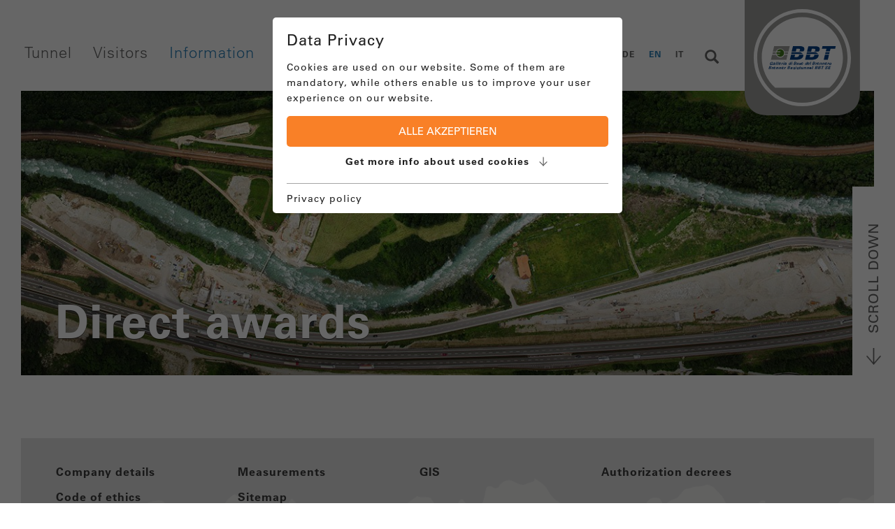

--- FILE ---
content_type: text/html; charset=utf-8
request_url: https://www.bbt-se.com/en/information/tenders/direct-awards/
body_size: 6560
content:
<!DOCTYPE html> <html class="no-js" lang="de"> <head> <meta http-equiv="Content-Type" content="text/html; charset=utf-8"> <!-- This website is powered by TYPO3 - inspiring people to share! TYPO3 is a free open source Content Management Framework initially created by Kasper Skaarhoj and licensed under GNU/GPL. TYPO3 is copyright 1998-2018 of Kasper Skaarhoj. Extensions are copyright of their respective owners. Information and contribution at https://typo3.org/ --> <base href="https://www.bbt-se.com/"> <title>Direct awards</title> <meta name="generator" content="TYPO3 CMS"> <meta name="viewport" content="initial-scale=1.0, maximum-scale=1.0, user-scalable=0"> <meta name="google-site-verification" content="QXn_RkVTXX2pfFm6Qj_XOoiHTzxwXLc8M31pH8NW5VM"> <script src="https://www.bbt-se.com/fileadmin/templates/js/modernizr.js" type="text/javascript"></script> <script id="om-cookie-consent" type="application/json">{"group-1":{"gtm":"essential"},"group-2":{"gtm":"marketing","cookie-2":{"header":["\/* Global Site Tag -> XXXXXXXXX ersetzen *\/\r\n\r\n<!-- Global site tag (gtag.js) - Google Analytics -->\r\n<script async src=\"https:\/\/www.googletagmanager.com\/gtag\/js?id=UA-25972101-1\"><\/script>\r\n<script>\r\n window.dataLayer = window.dataLayer || [];\r\n function gtag(){dataLayer.push(arguments);}\r\n gtag('js', new Date());\r\n\r\n gtag('config', 'UA-25972101-1', { 'anonymize_ip': true });\r\n<\/script>","<!-- Google tag (gtag.js) -->\r\n<script async src=\"https:\/\/www.googletagmanager.com\/gtag\/js?id=G-VYQJREXT7B\"><\/script>\r\n<script>\r\n window.dataLayer = window.dataLayer || [];\r\n function gtag(){dataLayer.push(arguments);}\r\n gtag('js', new Date());\r\n\r\n gtag('config', 'G-VYQJREXT7B');\r\n<\/script>"]},"cookie-3":{"header":["<script>\r\n $('.om-cookie-iframe-content-overlay').each(function(){\r\n $(this).hide();\r\n });\r\n $('iframe').each(function(){\r\n $(this).attr('src', $(this).attr('data-src'));\r\n });\r\n<\/script>"]}}}</script> <link rel="apple-touch-icon" sizes="57x57" href="/favicons/apple-touch-icon-57x57.png"> <link rel="apple-touch-icon" sizes="60x60" href="/favicons/apple-touch-icon-60x60.png"> <link rel="apple-touch-icon" sizes="72x72" href="/favicons/apple-touch-icon-72x72.png"> <link rel="apple-touch-icon" sizes="76x76" href="/favicons/apple-touch-icon-76x76.png"> <link rel="apple-touch-icon" sizes="114x114" href="/favicons/apple-touch-icon-114x114.png"> <link rel="apple-touch-icon" sizes="120x120" href="/favicons/apple-touch-icon-120x120.png"> <link rel="apple-touch-icon" sizes="144x144" href="/favicons/apple-touch-icon-144x144.png"> <link rel="apple-touch-icon" sizes="152x152" href="/favicons/apple-touch-icon-152x152.png"> <link rel="apple-touch-icon" sizes="180x180" href="/favicons/apple-touch-icon-180x180.png"> <link rel="icon" type="image/png" href="/favicons/favicon-32x32.png" sizes="32x32"> <link rel="icon" type="image/png" href="/favicons/favicon-194x194.png" sizes="194x194"> <link rel="icon" type="image/png" href="/favicons/favicon-96x96.png" sizes="96x96"> <link rel="icon" type="image/png" href="/favicons/android-chrome-192x192.png" sizes="192x192"> <link rel="icon" type="image/png" href="/favicons/favicon-16x16.png" sizes="16x16"> <link rel="manifest" href="/favicons/manifest.json"> <link rel="mask-icon" href="/favicons/safari-pinned-tab.svg"> <link rel="shortcut icon" href="/favicons/favicon.ico"> <meta name="apple-mobile-web-app-title" content="BBT"> <meta name="application-name" content="BBT"> <meta name="msapplication-TileColor" content="#2d82ba"> <meta name="msapplication-TileImage" content="/favicons/mstile-144x144.png"> <meta name="msapplication-config" content="/favicons/browserconfig.xml"> <meta name="theme-color" content="#ffffff"> <!--[if lt IE 9]> <script src="https://oss.maxcdn.com/libs/html5shiv/3.7.0/html5shiv.js"></script> <script src="https://oss.maxcdn.com/libs/respond.js/1.4.2/respond.min.js"></script> <![endif]--><link rel="alternate" hreflang="x-default" href="https://www.bbt-se.com/information/ausschreibungen/direktvergaben/" /><link rel="alternate" hreflang="en" href="https://www.bbt-se.com/en/information/tenders/direct-awards/" /><link rel="alternate" hreflang="it" href="https://www.bbt-se.com/it/informazione/bandi-di-gara/affidamenti-diretti/" /><script language="javascript" type="text/javascript">var tx_kiwiaccordion_exclusive =1;var tx_kiwiaccordion_effect = "slide";</script><link rel="canonical" href="https://www.bbt-se.com/en/information/tenders/direct-awards/" /> <meta name="description" content="The Brenner Base Tunnel is a horizontal railway line running through the Alps; a railway line for the future. The Brenner Base Tunnel is the main element of the new Brenner railway from Munich to Verona."> <meta name="rating" content="General"> <meta name="robots" content="index,follow"> <meta name="ICBM" content="47.2672788, 11.392774"> <meta name="geo.position" content="47.2672788;11.392774"> <meta name="geo.region" content="AT"> <meta name="geo.placename" content="Innsbruck"> <meta property="og:title" content="Direct awards"> <meta property="og:type" content="article"> <meta property="og:latitude" content="47.2672788"> <meta property="og:longitude" content="11.392774"> <meta property="og:locality" content="Innsbruck"> <meta property="og:region" content="AT"> 
	<link rel="stylesheet" type="text/css" media="print"  href="https://www.bbt-se.com/typo3temp/scriptmerger/uncompressed/head-54c3add87dad61dce5f52307a6a3d175.merged.css" />

	<link rel="stylesheet" type="text/css" media="all"  href="https://www.bbt-se.com/typo3temp/scriptmerger/uncompressed/head-25d77065ffa482c024929ca7f04eaad4.merged.css" />
</head> <body> <div id="outdated"></div> <div class='wrapAllOuter'> <div class='wrapAll'> <div id='naviWrap'> <div class="maxWidth"> <div class="naviInnerwrap flexContainer"> <div id='mobileNaviTriggerWrap'><a href='#mobileNaviTrigger' id='hamburger'><span></span></a></div> <div id='mainNavi'> <ul class="nav navbar-nav"><li class="dropdown"><span class="linkWrap">Tunnel</span><ul class="dropdown-menu"><li><a href="https://www.bbt-se.com/en/tunnel/project-overview/" title="Project overview">Project overview</a></li><li><a href="https://www.bbt-se.com/en/tunnel/european-dimension/" title="European dimension">European dimension</a></li><li><a href="https://www.bbt-se.com/en/tunnel/construction-progress/" title="Construction Progress">Construction Progress</a></li><li><a href="https://www.bbt-se.com/en/tunnel/tunnelling-methods/" title="Tunnelling methods">Tunnelling methods</a></li><li><a href="https://www.bbt-se.com/en/tunnel/funding/" title="Funding">Funding</a></li><li><a href="https://www.bbt-se.com/en/tunnel/environment/" title="Environment">Environment</a></li><li><a href="https://www.bbt-se.com/en/tunnel/a-bit-of-history/" title="A bit of history">A bit of history</a></li></ul></li><li class="dropdown"><span class="linkWrap">Visitors</span><ul class="dropdown-menu"><li><a href="https://www.bbt-se.com/en/visitors/infocenters/" title="Infocenters">Infocenters</a></li><li class="dropdown"><a href="https://www.bbt-se.com/en/visitors/construction-site-visits/" title="Construction site visits" class="dropdown-toggle" data-toggle="dropdown">Construction site visits</a></li><li class="dropdown"><a href="https://www.bbt-se.com/en/visitors/events/" title="Events" class="dropdown-toggle" data-toggle="dropdown">Events</a></li></ul></li><li class="dropdown active"><span class="linkWrap">Information</span><ul class="dropdown-menu"><li><a href="https://www.bbt-se.com/en/information/news/" title="News">News</a></li><li><a href="https://www.bbt-se.com/en/information/media-corner/" title="Media corner">Media corner</a></li><li class="dropdown active"><a href="https://www.bbt-se.com/en/information/tenders/" title="Tenders" class="dropdown-toggle" data-toggle="dropdown">Tenders</a></li><li><a href="https://www.bbt-se.com/en/information/contact-us/" title="Contact us">Contact us</a></li></ul></li><li class="dropdown"><span class="linkWrap">About us</span><ul class="dropdown-menu"><li><a href="https://www.bbt-se.com/en/about-us/project-company/" title="Project company">Project company</a></li><li><a href="https://www.bbt-se.com/en/about-us/management/" title="Management">Management</a></li><li><a href="https://www.bbt-se.com/en/about-us/one-team-one-goal/" title="One team one goal">One team one goal</a></li><li><a href="https://www.bbt-se.com/en/about-us/locations/" title="Locations">Locations</a></li><li><a href="https://www.bbt-se.com/en/about-us/job-offers/" title="Job offers">Job offers</a></li></ul></li></ul> </div> <div id='langNavi' class="flexContainer"><ul><li><a href="https://www.bbt-se.com/information/ausschreibungen/direktvergaben/">DE</a></li><li class="current">EN</li><li><a href="https://www.bbt-se.com/it/informazione/bandi-di-gara/affidamenti-diretti/">IT</a></li></ul> <div id="search"><div id="btnSearch"><i class="glyphicon glyphicon-search"></i></div> <div id="searchContent" class="hideSearch"> <div class="searchField clearfix"> <form method="get" name="xajax_form_kesearch_pi1" action="/suche/"> <input id="searchInput" class="tx-indexedsearch-searchbox-sword sword" name="tx_kesearch_pi1[sword]" type="text" placeholder="Search Keyword ..."> <input type="submit" value="Ok" style="position: absolute; left: -9999px"> </form> </div> </div> </div></div> </div> <div id='logo'><a href='https://www.bbt-se.com/en/' target='_top'><img src='/fileadmin/templates/images/logo-bbt.svg' width='362' height='106' title='Brenner Basistunnel - BBT SE' alt='Brenner Basistunnel - BBT SE' /></a></div> </div> </div> <header id='header' class='clearfix'> <div class="imageHeader"> <img alt="Direct awards" src="https://www.bbt-se.com/typo3temp/_processed_/9/9/csm_header-schmal_15_20492afc79.jpg" width="1260" height="420" /> <div class="infoWrap "> <div class="info"> <h1>Direct awards</h1> </div> </div> </div> <div class="btn-scrollDownWrap"><div class="btn-scrollDown">SCROLL DOWN</div></div> </header> <div id='main' class='clearfix'> <section></section> </div> <footer id='footer' class='clearfix'> <div id='metaNavi'><div id="c773" class="csc-default"><ul class="csc-menu csc-menu-def"><li><a href="https://www.bbt-se.com/en/company-details/" title="Company details">Company details</a></li><li><a href="https://www.bbt-se.com/en/measurements/" title="Measurements">Measurements</a></li><li><a href="https://www.bbt-se.com/en/gis/" title="GIS">GIS</a></li><li><a href="https://www.bbt-se.com/en/authorization-decrees/" title="Authorization decrees">Authorization decrees</a></li><li><a href="https://www.bbt-se.com/en/code-of-ethics/" title="Code of ethics">Code of ethics</a></li><li><a href="https://www.bbt-se.com/en/sitemap/" title="Sitemap">Sitemap</a></li></ul></div></div> <div class='footerBottom'> <div id='info'><div id="c769" class="csc-default"><div class="csc-textpic csc-textpic-responsive csc-textpic-left csc-textpic-above"><div class="csc-textpic-imagewrap"><div class="csc-textpic-image csc-textpic-last"><picture><source srcset="https://www.bbt-se.com/fileadmin/userdaten/bilder/eu-en.png" media="(min-width: 1025px) AND (max-width: 1280px)"><source srcset="https://www.bbt-se.com/fileadmin/userdaten/bilder/eu-en.png" media="(min-width: 769px) AND (max-width: 1023px)"><source srcset="https://www.bbt-se.com/fileadmin/userdaten/bilder/eu-en.png" media="(min-width: 481px) AND (max-width: 768px)"><source srcset="https://www.bbt-se.com/fileadmin/userdaten/bilder/eu-en.png" media="(max-width: 480px)"><img src="https://www.bbt-se.com/fileadmin/userdaten/bilder/eu-en.png" alt="Co-financed by the European Union" title="Co-financed by the European Union"></picture></div></div></div></div></div> <div id='copyright'><div id="c1655" class="csc-default"><div class="tx-dce-container"> &copy;&nbsp;2026&nbsp;- Galleria di Base del Brennero - Brenner Basistunnel BBT SE </div> </div></div> </div> </footer> <div id='invisible'> <nav id='mobileNavi'><ul><li><a href="https://www.bbt-se.com/en/tunnel/project-overview/" title="Tunnel">Tunnel</a><ul><li><a href="https://www.bbt-se.com/en/tunnel/project-overview/" title="Project overview">Project overview</a></li><li><a href="https://www.bbt-se.com/en/tunnel/european-dimension/" title="European dimension">European dimension</a></li><li><a href="https://www.bbt-se.com/en/tunnel/construction-progress/" title="Construction Progress">Construction Progress</a></li><li><a href="https://www.bbt-se.com/en/tunnel/tunnelling-methods/" title="Tunnelling methods">Tunnelling methods</a></li><li><a href="https://www.bbt-se.com/en/tunnel/funding/" title="Funding">Funding</a></li><li><a href="https://www.bbt-se.com/en/tunnel/environment/" title="Environment">Environment</a></li><li><a href="https://www.bbt-se.com/en/tunnel/a-bit-of-history/" title="A bit of history">A bit of history</a></li></ul></li><li><a href="https://www.bbt-se.com/en/visitors/infocenters/" title="Visitors">Visitors</a><ul><li><a href="https://www.bbt-se.com/en/visitors/infocenters/" title="Infocenters">Infocenters</a></li><li><a href="https://www.bbt-se.com/en/visitors/construction-site-visits/" title="Construction site visits">Construction site visits</a><ul><li><a href="https://www.bbt-se.com/en/visitors/construction-site-visits/mules-construction-lot/" title="Mules Construction Lot">Mules Construction Lot</a></li><li><a href="https://www.bbt-se.com/en/visitors/construction-site-visits/construction-site-wolf-steinach-am-brenner/?no_cache=1" title="Construction site Wolf, Steinach am Brenner">Construction site Wolf, Steinach am Brenner</a></li><li><a href="https://www.bbt-se.com/en/visitors/construction-site-visits/construction-site-ahrental-innbruck/?no_cache=1" title="Construction site Ahrental, Innbruck">Construction site Ahrental, Innbruck</a></li></ul></li><li><a href="https://www.bbt-se.com/en/visitors/events/" title="Events">Events</a><ul><li><a href="https://www.bbt-se.com/en/visitors/events/open-tunnel-day/" title="Open Tunnel Day">Open Tunnel Day</a></li></ul></li></ul></li><li class='Selected'><a href="https://www.bbt-se.com/en/information/passwort-zuruecksetzen/" class="current">Information</a><ul><li><a href="https://www.bbt-se.com/en/information/news/" title="News">News</a></li><li><a href="https://www.bbt-se.com/en/information/media-corner/" title="Media corner">Media corner</a></li><li class='Selected'><a href="https://www.bbt-se.com/en/information/tenders/" class="current">Tenders</a><ul><li><a href="https://www.bbt-se.com/en/information/tenders/periodic-indicative-notice-utilities/" title="Periodic indicative notice - utilities">Periodic indicative notice - utilities</a></li><li><a href="https://www.bbt-se.com/en/information/tenders/negotiated-procedure/" title="Negotiated procedure">Negotiated procedure</a></li><li class='Selected'><a href="https://www.bbt-se.com/en/information/tenders/direct-awards/" class="current">Direct awards</a></li><li><a href="https://www.bbt-se.com/en/information/tenders/auctions/" title="auctions">auctions</a></li><li><a href="https://www.bbt-se.com/en/information/tenders/contract-documents/" title="Contract documents">Contract documents</a></li></ul></li><li><a href="https://www.bbt-se.com/en/information/contact-us/" title="Contact us">Contact us</a></li></ul></li><li><a href="https://www.bbt-se.com/en/about-us/project-company/" title="About us">About us</a><ul><li><a href="https://www.bbt-se.com/en/about-us/project-company/" title="Project company">Project company</a></li><li><a href="https://www.bbt-se.com/en/about-us/management/" title="Management">Management</a></li><li><a href="https://www.bbt-se.com/en/about-us/one-team-one-goal/" title="One team one goal">One team one goal</a></li><li><a href="https://www.bbt-se.com/en/about-us/locations/" title="Locations">Locations</a></li><li><a href="https://www.bbt-se.com/en/about-us/job-offers/" title="Job offers">Job offers</a></li></ul></li></ul></nav> <div id='mobileNaviLang'><nav><span><a href="https://www.bbt-se.com/information/ausschreibungen/direktvergaben/">DE</a></span><span><a href="https://www.bbt-se.com/en/information/tenders/direct-awards/">EN</a></span><span><a href="https://www.bbt-se.com/it/informazione/bandi-di-gara/affidamenti-diretti/">IT</a></span></nav></div> <div id='mobileNaviPhone'><a href='tel:+4351240300'><span class="glyphicon glyphicon-earphone" aria-hidden="true"></span> +43 512 40 30 - 0</a></div> </div> </div> </div> <!-- Root element of PhotoSwipe. Must have class pswp. --> <div class="pswp" tabindex="-1" role="dialog" aria-hidden="true"> <!-- Background of PhotoSwipe. It's a separate element as animating opacity is faster than rgba(). --> <div class="pswp__bg"></div> <!-- Slides wrapper with overflow:hidden. --> <div class="pswp__scroll-wrap"> <!-- Container that holds slides. PhotoSwipe keeps only 3 of them in the DOM to save memory. Don't modify these 3 pswp__item elements, data is added later on. --> <div class="pswp__container"> <div class="pswp__item"></div> <div class="pswp__item"></div> <div class="pswp__item"></div> </div> <!-- Default (PhotoSwipeUI_Default) interface on top of sliding area. Can be changed. --> <div class="pswp__ui pswp__ui--hidden"> <div class="pswp__top-bar"> <!-- Controls are self-explanatory. Order can be changed. --> <div class="pswp__counter"></div> <button class="pswp__button pswp__button--close" title="Close (Esc)"></button> <!--<button class="pswp__button pswp__button--share" title="Share"></button>--> <button class="pswp__button pswp__button--fs" title="Toggle fullscreen"></button> <button class="pswp__button pswp__button--zoom" title="Zoom in/out"></button> <!-- Preloader demo http://codepen.io/dimsemenov/pen/yyBWoR --> <!-- element will get class pswp__preloader--active when preloader is running --> <div class="pswp__preloader"> <div class="pswp__preloader__icn"> <div class="pswp__preloader__cut"> <div class="pswp__preloader__donut"></div> </div> </div> </div> </div> <div class="pswp__share-modal pswp__share-modal--hidden pswp__single-tap"> <div class="pswp__share-tooltip"></div> </div> <button class="pswp__button pswp__button--arrow--left" title="Previous (arrow left)"></button> <button class="pswp__button pswp__button--arrow--right" title="Next (arrow right)"></button> <div class="pswp__caption"> <div class="pswp__caption__center"></div> </div> </div> </div> </div> <div class="tx-om-cookie-consent"> <div class="om-cookie-panel om-cookie-panel-overlay" data-omcookie-panel="1"> <div class="om-cookie-panel-container"> <div class="cookie-panel__headline">Data Privacy</div> <div class="cookie-panel__description"> <p>Cookies are used on our website. Some of them are mandatory, while others enable us to improve your user experience on our website.</p> </div> <div class="cookie-panel__control pt-2"> <button data-omcookie-panel-save="all" class="cookie-panel__button cookie-panel__button--color--green">Alle akzeptieren</button> </div> <div class="om-cookie-info-cookiegroup mb-2"> <div class="om-cookie-info-cookiegroup-headline om-cookie-info-cookiegroup-headline--all d-flex justify-content-center align-items-center m-0 py-1 collapsed" data-toggle="collapse" role="button" data-target="#cookieInfoAll" aria-expanded="false" > Get more info about used cookies <svg xmlns="http://www.w3.org/2000/svg" class="icon icon-tabler icon-tabler-arrow-down" width="20" height="20" viewBox="0 0 24 24" stroke-width="1.5" stroke="#656565" fill="none" stroke-linecap="round" stroke-linejoin="round"> <path stroke="none" d="M0 0h24v24H0z" fill="none"/> <line x1="12" y1="5" x2="12" y2="19" /> <line x1="18" y1="13" x2="12" y2="19" /> <line x1="6" y1="13" x2="12" y2="19" /> </svg> </div> <div class="om-cookie-info-cookiegroup-content om-cookie-info-cookiegroup-content--all mt-1 collapse" id="cookieInfoAll" style="overflow: hidden; height: 0px;"> <div class="cookie-panel__selection"> <form> <div class="cookie-panel__checkbox-wrap"> <input class="cookie-panel__checkbox cookie-panel__checkbox--state-inactiv" data-omcookie-panel-grp="1" id="group-1" type="checkbox" checked="checked" data-omcookie-panel-essential="1" disabled="disabled" value="group-1" /> <label for="group-1">Essential</label> </div> <div class="cookie-panel__checkbox-wrap"> <input class="cookie-panel__checkbox " data-omcookie-panel-grp="1" id="group-2" type="checkbox" value="group-2" /> <label for="group-2">Marketing cookies</label> </div> <input type="hidden" name="middlename" /> </form> </div> <div class="cookie-panel__control"> <button data-omcookie-panel-save="min" class="cookie-panel__button">Accept only essential</button> <button data-omcookie-panel-save="save" class="cookie-panel__button">Save and Close</button> </div> <div class="om-cookie-info-cookiegroup py-2"> <div class="om-cookie-info-cookiegroup-headline om-cookie-info-cookiegroup-headline--small" data-toggle="collapse" data-target="#cookiePanelInfo1" role="button" aria-expanded="true" > <strong>Essential</strong> <svg xmlns="http://www.w3.org/2000/svg" class="icon icon-tabler icon-tabler-arrow-down" width="20" height="20" viewBox="0 0 24 24" stroke-width="1.5" stroke="#656565" fill="none" stroke-linecap="round" stroke-linejoin="round"> <path stroke="none" d="M0 0h24v24H0z" fill="none"/> <line x1="12" y1="5" x2="12" y2="19" /> <line x1="18" y1="13" x2="12" y2="19" /> <line x1="6" y1="13" x2="12" y2="19" /> </svg> </div> <div class="om-cookie-info-cookiegroup-content collapse show" id="cookiePanelInfo1"> <div class="om-cookie-info-cookiegroup-description pt-2 pb-3"> <p>Essential cookies are required for basic functions of the website. This ensures that the website functions properly.</p> </div> <div class="om-cookie-info-cookiegroup-cookie mb-2"> <div class="om-cookie-info-cookiegroup-line row py-1"> <div class="om-cookie-info-cookiegroup-label col-md-3">Name</div> <div class="om-cookie-info-cookiegroup-value col-md-9"> omCookieConsent </div> </div> <div class="om-cookie-info-cookiegroup-line row py-1"> <div class="om-cookie-info-cookiegroup-label col-md-3">Descr.</div> <div class="om-cookie-info-cookiegroup-value col-md-9"> <p>Saves the user-selected cookie settings.</p> </div> </div> <div class="om-cookie-info-cookiegroup-line row py-1"> <div class="om-cookie-info-cookiegroup-label col-md-3">Lifetime</div> <div class="om-cookie-info-cookiegroup-value col-md-9"> 365 days </div> </div> <div class="om-cookie-info-cookiegroup-line row py-1"> <div class="om-cookie-info-cookiegroup-label col-md-3">Provider</div> <div class="om-cookie-info-cookiegroup-value col-md-9"> Oliver Pfaff - Olli macht's </div> </div> </div> <div class="om-cookie-info-cookiegroup-cookie mb-2"> <div class="om-cookie-info-cookiegroup-line row py-1"> <div class="om-cookie-info-cookiegroup-label col-md-3">Name</div> <div class="om-cookie-info-cookiegroup-value col-md-9"> fe_typo_user </div> </div> <div class="om-cookie-info-cookiegroup-line row py-1"> <div class="om-cookie-info-cookiegroup-label col-md-3">Descr.</div> <div class="om-cookie-info-cookiegroup-value col-md-9"> <p>This cookie is a standard session cookie of TYPO3.</p> </div> </div> <div class="om-cookie-info-cookiegroup-line row py-1"> <div class="om-cookie-info-cookiegroup-label col-md-3">Lifetime</div> <div class="om-cookie-info-cookiegroup-value col-md-9"> Session </div> </div> <div class="om-cookie-info-cookiegroup-line row py-1"> <div class="om-cookie-info-cookiegroup-label col-md-3">Provider</div> <div class="om-cookie-info-cookiegroup-value col-md-9"> TYPO3 GmbH </div> </div> </div> </div> </div> <div class="om-cookie-info-cookiegroup py-2"> <div class="om-cookie-info-cookiegroup-headline om-cookie-info-cookiegroup-headline--small" data-toggle="collapse" data-target="#cookiePanelInfo2" role="button" aria-expanded="false" > <strong>Marketing cookies</strong> <svg xmlns="http://www.w3.org/2000/svg" class="icon icon-tabler icon-tabler-arrow-down" width="20" height="20" viewBox="0 0 24 24" stroke-width="1.5" stroke="#656565" fill="none" stroke-linecap="round" stroke-linejoin="round"> <path stroke="none" d="M0 0h24v24H0z" fill="none"/> <line x1="12" y1="5" x2="12" y2="19" /> <line x1="18" y1="13" x2="12" y2="19" /> <line x1="6" y1="13" x2="12" y2="19" /> </svg> </div> <div class="om-cookie-info-cookiegroup-content collapse " id="cookiePanelInfo2"> <div class="om-cookie-info-cookiegroup-description pt-2 pb-3"> <p>Marketing cookies include tracking and statistics cookies</p> </div> <div class="om-cookie-info-cookiegroup-cookie mb-2"> <div class="om-cookie-info-cookiegroup-line row py-1"> <div class="om-cookie-info-cookiegroup-label col-md-3">Name</div> <div class="om-cookie-info-cookiegroup-value col-md-9"> _ga, _gid, _gat, __utma, __utmb, __utmc, __utmd, __utmz </div> </div> <div class="om-cookie-info-cookiegroup-line row py-1"> <div class="om-cookie-info-cookiegroup-label col-md-3">Descr.</div> <div class="om-cookie-info-cookiegroup-value col-md-9"> <p>These cookies are used by Google Analytics to collect various types of usage information, including personal and non-personal information. For more information, please see Google Analytics' privacy policy at <a href="https://policies.google.com/privacy">policies.google.com/privacy</a> Non-personal information collected is used to create reports about website usage that help us improve our websites / apps. This information is also shared with our customers / partners.</p> </div> </div> <div class="om-cookie-info-cookiegroup-line row py-1"> <div class="om-cookie-info-cookiegroup-label col-md-3">Lifetime</div> <div class="om-cookie-info-cookiegroup-value col-md-9"> Several - vary between 2 years and 6 months or even shorter. </div> </div> <div class="om-cookie-info-cookiegroup-line row py-1"> <div class="om-cookie-info-cookiegroup-label col-md-3">Provider</div> <div class="om-cookie-info-cookiegroup-value col-md-9"> Google LLC </div> </div> </div> <div class="om-cookie-info-cookiegroup-cookie mb-2"> <div class="om-cookie-info-cookiegroup-line row py-1"> <div class="om-cookie-info-cookiegroup-label col-md-3">Name</div> <div class="om-cookie-info-cookiegroup-value col-md-9"> Youtube </div> </div> <div class="om-cookie-info-cookiegroup-line row py-1"> <div class="om-cookie-info-cookiegroup-label col-md-3">Descr.</div> <div class="om-cookie-info-cookiegroup-value col-md-9"> <p>Used to display YouTube videos and save user settings.</p> </div> </div> <div class="om-cookie-info-cookiegroup-line row py-1"> <div class="om-cookie-info-cookiegroup-label col-md-3">Lifetime</div> <div class="om-cookie-info-cookiegroup-value col-md-9"> Current browser session </div> </div> <div class="om-cookie-info-cookiegroup-line row py-1"> <div class="om-cookie-info-cookiegroup-label col-md-3">Provider</div> <div class="om-cookie-info-cookiegroup-value col-md-9"> YouTube </div> </div> </div> </div> </div> </div> </div> <div class="cookie-panel__attribution justify-content-end"> <a href="https://www.bbt-se.com/en/privacy-policy/">Privacy policy</a> </div> </div> </div> </div> <script src="https://www.bbt-se.com/uploads/tx_t3jquery/jquery-1.11.x-1.10.x-3.0.x.js" type="text/javascript"></script> <script src="https://www.bbt-se.com/typo3conf/ext/jh_magnificpopup/Resources/Public/js/jquery.magnific-popup.min.js" type="text/javascript"></script> <script src="https://www.bbt-se.com/typo3conf/ext/jh_magnificpopup/Resources/Public/js/jquery.filter-isImageFile.min.js" type="text/javascript"></script> <script src="https://www.bbt-se.com/typo3conf/ext/jh_magnificpopup/Resources/Public/js/jquery.mfpInlineFunctions.min.js" type="text/javascript"></script> <script src="https://www.bbt-se.com/typo3conf/ext/femanager/Resources/Public/JavaScripts/jquery.fineuploader-3.5.0.min.js" type="text/javascript"></script> <script src="https://www.bbt-se.com/fileadmin/templates/js/vendor/om_cookie_main.js" type="text/javascript"></script> <script src="https://www.bbt-se.com/typo3conf/ext/webx_sightseeing/Resources/Public/js/moment.min.js" type="text/javascript"></script> <script src="https://www.bbt-se.com/typo3conf/ext/webx_sightseeing/Resources/Public/js/fullcalendar.min.js" type="text/javascript"></script> <script src="https://www.bbt-se.com/typo3conf/ext/webx_sightseeing/Resources/Public/js/main.js" type="text/javascript"></script> <script src="https://www.bbt-se.com/typo3conf/ext/webx_announcement/Resources/Public/js/main.js" type="text/javascript"></script> <script src="https://www.bbt-se.com/typo3conf/ext/femanager/Resources/Public/JavaScripts/Validation.js" type="text/javascript"></script> <script src="https://www.bbt-se.com/typo3conf/ext/femanager/Resources/Public/JavaScripts/Femanager.js" type="text/javascript"></script> <script src="https://www.bbt-se.com/typo3conf/ext/kiwi_accordion/res/js/kiwi_accordion.js" type="text/javascript"></script> <script src="https://www.bbt-se.com/fileadmin/templates/js/vendor/js.cookie.min.js" type="text/javascript"></script> <script src="https://www.bbt-se.com/fileadmin/templates/js/classie.js" type="text/javascript"></script> <script src="https://www.bbt-se.com/fileadmin/templates/js/footable.js" type="text/javascript"></script> <script src="https://www.bbt-se.com/fileadmin/templates/js/jquery.cookiebar.js" type="text/javascript"></script> <script src="https://www.bbt-se.com/fileadmin/templates/js/slick.js" type="text/javascript"></script> <script src="https://www.bbt-se.com/fileadmin/templates/js/sweet-alert.min.js" type="text/javascript"></script> <script src="https://www.bbt-se.com/fileadmin/templates/js/jquery.mmenu.min.all.js" type="text/javascript"></script> <script src="https://www.bbt-se.com/fileadmin/templates/js/jquery.sidebar.min.js" type="text/javascript"></script> <script src="https://www.bbt-se.com/fileadmin/templates/js/picturefill.min.js" type="text/javascript"></script> <script src="https://www.bbt-se.com/fileadmin/templates/js/unitegallery.min.js" type="text/javascript"></script> <script src="https://www.bbt-se.com/fileadmin/templates/js/ug-theme-default.js" type="text/javascript"></script> <script src="https://www.bbt-se.com/fileadmin/templates/js/ug-theme-tiles.js" type="text/javascript"></script> <script src="https://www.bbt-se.com/fileadmin/templates/js/boba.js" type="text/javascript"></script> <script src="https://www.bbt-se.com/fileadmin/templates/baufortschritt/js/nav.js" type="text/javascript"></script> <script src="https://www.bbt-se.com/fileadmin/templates/baufortschritt/baufortschritt.js" type="text/javascript"></script> <script src="https://www.bbt-se.com/fileadmin/templates/js/photoswipe.min.js" type="text/javascript"></script> <script src="https://www.bbt-se.com/fileadmin/templates/js/photoswipe-ui-default.min.js" type="text/javascript"></script> <script src="https://www.bbt-se.com/fileadmin/templates/js/main.js" type="text/javascript"></script> <script src="https://www.bbt-se.com/fileadmin/templates/outdatedbrowser/outdatedbrowser.min.js" type="text/javascript"></script> <script src="https://www.bbt-se.com/fileadmin/templates/js/outdatedbrowser.js" type="text/javascript"></script> <script src="https://www.bbt-se.com/typo3temp/Assets/b4f14c89ae.js" type="text/javascript"></script> <!--[if lte IE 7 ]> <script type="text/javascript" src="/fileadmin/templates/js/border-box.js"></script> <script type="text/javascript" src="/fileadmin/templates/js/selectivizr-min.js"></script> <![endif]--> <script src='https://www.google.com/recaptcha/api.js'></script><script>jQuery(document).ready(function(){jQuery.datepicker.setDefaults(jQuery.datepicker.regional['de']);});</script> </body> </html>

--- FILE ---
content_type: text/css
request_url: https://www.bbt-se.com/typo3temp/scriptmerger/uncompressed/head-54c3add87dad61dce5f52307a6a3d175.merged.css
body_size: 690
content:
@charset "UTF-8";a:link:after, a:visited:after, a:after {
    content: "";
    display:none;
}

.btn-scrollDownWrap, #langNavi, #info, #metaNavi, #cookie-bar, .imageSliderH2.slick-slider, #header .baufortschrittMenu, #mainNavi ul.dropdown-menu, #main .imageSliderThumbnail,
#main .factsSlider .moreLink, .baufortschrittWrap .moreLink, .baufortschrittWrap .baufortschritt-Skizze, #header .extraLinks, #main .grid2col-sidebar, #main .teamItemImage {
	display: none !important;
}
/*
#main .slick-slide.slick-active   {
	display:block !important;
}
*/
#header h1, #header, #header div, #header p, #header .imageHeader h1.big span, #header .textHeader h1 {
	color: #ffffff !important;
	text-shadow: none !important;
}
#main div , #main h2{
	padding: 5px 0 !important;
	color: #000000 !important;
	margin: 0 !important;
	position:relative !important;
	left:0 !important;
	/*max-width:100% !important;*/
}
img {
	max-width:100%;
	height:auto;
}
#mainNavi{
	float:left;
	width: 80% !important;
	max-width:100% !important;
}
#mainNavi ul {
	float:none;
	width: 100% !important;
	max-width:100% !important;
}
#mainNavi ul li{
	display:inline-block !important;
}
#mainNavi .navbar-nav > li > .linkWrap {
    padding-bottom: 0 !important;
}
#footer {
    padding: 0 !important;
    margin: 0 auto;
}
#main .gallery {
	display:block !important;
}
#main .galleryItem {
	display:inline-block !important;
	width:32% !important;
	padding:5px;
}
#main .galleryItem a {
	display:inline-block;
	border:none;
}

#main .imageSlider{
	width:100% !important;	
	max-width:100% !important;
} 
#main .newsSliderImage, #main .locationsWrap {
	text-align:center !important;
}
#main .newsSliderImage, #main .news .newsSliderInfo, #main .news .newsSliderInfo .newsInfo {
	width:600px !important;	
	max-width:100% !important;
	margin: auto !important;
	float:none !important;
}
#main .news .newsSliderInfo .slick-track {
	width:100% !important;
	transform: none !important;
}
#main .news .newsSliderInfo .newsInfo {
	display:none !important;
	float:none !important;
}
#main .news .newsSliderInfo .newsInfo.slick-current {
	display:block !important;
	left:0 !important;
	width:600px !important;	
	float:none !important
}
.wrapAll #main .imageSliderText {
    background: #ffffff !important;
    position: absolute !important;
    right:auto !important;
    padding: 20px !important;
    max-width: 80% !important;
    width: 80% !important;
    display: block !important;
}
#main .imageSlider3col .slick-slide{
	display:none;
}
#main .imageSlider3col .slick-active{
	display:block;
}
#main .textSlider div, #main .teamItemInnerwrap, #main .teamItemInnerwrap div {
	max-width:100% !important;
}
#main .imageSlider3col .slick-track {
	width:100% !important;
	transform: none !important;
	margin: 0 -10px !important;
}
#main .imageSlider3colItem, #main .imageLink {
	width:33% !important;
	margin: 0 !important;
	padding: 0 10px !important;
}
#main .highlightIcon, #main .highlightInfo-text {
	display: inline-block !important;
}
#main .highlightIcon{
	width:18% !important;
}
#main .highlightInfo-text, #main .pageText {
	width:80% !important;
}
#main .imageLink a {
    border: none !important;
}
#main .locationHeadline h4{
	padding-left: 30px;
}
#main .locationsWrap {
	padding:10px !important;
}



--- FILE ---
content_type: text/javascript
request_url: https://www.bbt-se.com/fileadmin/templates/baufortschritt/baufortschritt.js
body_size: 851
content:
var ww = jQuery(window).width();
var changemenu = true;





jQuery(document).ready(function(){ 	

/*
$('.baufortschrittMenu a').click(function(){
	e.preventDefault();
	$('document.body').animate({'scrollTop':   $('#wolf').offset().top}, 2000);
});
*/ 

 
	//Slider
	jQuery(".csc-frame-frame1 .csc-textpic-imagewrap").slick({
		dots: true,
		autoplay: true,
		arrows: false
	});
	// Ankernavigartion	
	//Funktioniert nur, wenn "Inhaltsangabe" in Seiteneigenschaften richtig gesetzt ist
	//jQuery('.baufortschrittMenu').onePageNav();


/*
	//Fancybox aufrufen
	jQuery("a[rel*='shadowbox']").fancybox({
		"scrolling":"no"
	});
	
	//Fancybox für Tulfes Pfons aufrufen
	jQuery("#tulfes-pfons .csc-frame-invisible a").each(function(index){
		jQuery(this).attr('id', 'tulfes'+index);
		jQuery(this).attr('rel', 'tulfes');
		jQuery(this).addClass("fancybox");
	});
	//Fancybox für Periadriatische Naht aufrufen
	jQuery("#periadriatische-naht .csc-frame-invisible a").each(function(index){
		jQuery(this).attr('id', 'peri'+index);
		jQuery(this).attr('rel', 'peri');
		jQuery(this).addClass("fancybox");
	});
	//Fancybox für Wolf aufrufen
	jQuery("#wolf .csc-frame-invisible a").each(function(index){
		jQuery(this).attr('id', 'wolf'+index);
		jQuery(this).attr('rel', 'wolf');
		jQuery(this).addClass("fancybox");
	});
	//Fancybox für Downloads aufrufen
	jQuery("#downloads .csc-frame-invisible a").each(function(index){
		jQuery(this).attr('id', 'downloads'+index);
		jQuery(this).attr('rel', 'downloads');
		jQuery(this).addClass("fancybox");
	});
	//Fancybox für Eisackunterquerung aufrufen
	jQuery("#eisackunterquerung .csc-frame-invisible a").each(function(index){
		jQuery(this).attr('id', 'eisack'+index);
		jQuery(this).attr('rel', 'eisack');
		jQuery(this).addClass("fancybox");
	});
	
	$("#tulfes-pfons .fancyboxLauncher").on("click", function(){
	    $("#tulfes-pfons .csc-frame-invisible a").eq(0).trigger("click");
	    return false;
	});
	$("#periadriatische-naht .fancyboxLauncher").on("click", function(){
	    $("#periadriatische-naht .csc-frame-invisible a").eq(0).trigger("click");
	    return false;
	});
	$("#wolf .fancyboxLauncher").on("click", function(){
	    $("#wolf .csc-frame-invisible a").eq(0).trigger("click");
	    return false;
	});
	$("#eisackunterquerung .fancyboxLauncher").on("click", function(){
	    $("#eisackunterquerung .csc-frame-invisible a").eq(0).trigger("click");
	    return false;
	});
		$("#downloads .fancyboxLauncher").on("click", function(){
	    $("#downloads .csc-frame-invisible a").eq(0).trigger("click");
	    return false;
	});


	jQuery(".fancybox").fancybox({
			"scrolling":"no"
		});
	
*/
	
	//Mobile Übersicht (Grafik)
	jQuery(".baulos").on("click", function(e){
		e.preventDefault();
		ziel = jQuery(this).attr("href");
		jQuery("html, body").animate({ scrollTop: $(ziel).offset().top }, "slow");
	});
	
	//2D-Grafik Scrollto statt Link
	jQuery(".scroll-to a").on("click", function(e){
		e.preventDefault();
		ziel = jQuery(this).attr("href");
		srollpoint = $(ziel).offset().top - $('#naviWrap').height();
		jQuery("html, body").animate({ scrollTop: srollpoint }, "slow");
	});	
});

	
			

jQuery(window).resize(function(){
	 breite();	 
	 jQuery('area').each(function(){
		coords = jQuery(this).attr("coords");
		coords = coords.split(',');
		left = coords[0];
		oben = coords[1];
		jQuery(this).css("left",left+"px");
		jQuery(this).css("top",oben+"px");		
	});
});

function breite(){
	ww = jQuery(window).width();
	if(ww < "784") {
		jQuery("#mainmenu").slideUp();
		jQuery("#mobilmenu span").addClass("mobilmenu");
		jQuery("#mobilmenu span").removeClass("mobilmenu-opened");		
	}else{
		jQuery("#mobilmenu span").removeClass("mobilmenu-opened");
		jQuery("#mobilmenu span").removeClass("mobilmenu");
		jQuery("#mainmenu").css("display","block");
	}
}


--- FILE ---
content_type: text/javascript
request_url: https://www.bbt-se.com/typo3conf/ext/webx_sightseeing/Resources/Public/js/main.js
body_size: 97
content:
$(document).ready(function() {

	jQuery('.persons').on('change', function(){
		
		var persons = parseInt(jQuery('.persons').val());
		var fullPayers = parseInt(jQuery('.fullPayers').val());
		
		var senioren = persons - fullPayers;
		
		jQuery('.studentSeniors').html('<option value="'+senioren+'">'+senioren+'</option>');

		jQuery('.fullPayers option').each(function(){
			
			if(jQuery(this).val() > persons){
				
				jQuery(this).attr('disabled', 'disabled');
			}
			
		});
		
	});

	jQuery('.fullPayers').on('change', function(){
		
		var persons = parseInt(jQuery('.persons').val());
		var fullPayers = parseInt(jQuery('.fullPayers').val());
		
		var senioren = persons - fullPayers;
		
		jQuery('.studentSeniors').html('<option value="'+senioren+'">'+senioren+'</option>');
	});

	var selected = jQuery('.resSelect').val();		
	var uid = jQuery(".resSelect option[value='"+selected+"']").attr('data-uid');		
	jQuery('#appointmentUid').val(uid);
	
	jQuery(".resSelect").on('change', function(){

	
		var selected = jQuery(this).val();		
		var uid = jQuery(".resSelect option[value='"+selected+"']").attr('data-uid');
		
		jQuery('#appointmentUid').val(uid);
				
	});
	
	
});

--- FILE ---
content_type: image/svg+xml
request_url: https://www.bbt-se.com/fileadmin/templates/images/logo-bbt.svg
body_size: 3047
content:
<?xml version="1.0" encoding="utf-8"?>
<!-- Generator: Adobe Illustrator 26.3.1, SVG Export Plug-In . SVG Version: 6.00 Build 0)  -->
<svg version="1.1" id="Ebene_1" width="190" height="190" xmlns="http://www.w3.org/2000/svg" xmlns:xlink="http://www.w3.org/1999/xlink" x="0px" y="0px"
	 viewBox="0 0 113.4 113.4" style="enable-background:new 0 0 113.4 113.4;" xml:space="preserve">
<style type="text/css">
	.st0{fill:#FFFFFF;}
	.st1{fill:#9D9D9C;}
	.st2{fill:#447A1F;}
	.st3{fill-rule:evenodd;clip-rule:evenodd;fill:#023F86;}
	.st4{fill:#023F86;}
</style>
<ellipse transform="matrix(0.998 -6.363213e-02 6.363213e-02 0.998 -3.4923 3.722)" class="st0" cx="56.7" cy="56.7" rx="48.6" ry="48.6"/>
<g id="Graue_Fläche">
	<path class="st1" d="M56.7,12.3c-24.5,0-44.4,19.9-44.4,44.4c0,24.5,19.9,44.4,44.4,44.4c24.5,0,44.4-19.9,44.4-44.4
		C101.1,32.2,81.2,12.3,56.7,12.3z M83.4,86.3H29.9C21.9,79,16.8,68.5,16.8,56.7c0-22.1,17.9-39.9,39.9-39.9
		c22.1,0,39.9,17.9,39.9,39.9C96.6,68.5,91.5,79,83.4,86.3z"/>
	<path class="st1" d="M0,0v91.6c0,0,0,21.8,21.8,21.8h69.7c0,0,21.8,0,21.8-21.8V0H0z M56.7,104.5c-26.4,0-47.8-21.5-47.8-47.8
		c0-26.4,21.5-47.8,47.8-47.8s47.8,21.5,47.8,47.8C104.5,83.1,83.1,104.5,56.7,104.5z"/>
</g>
<path class="st1" d="M39.4,52.1c0,0.3,0,0.7-0.1,1h3.1l0.4-1.8h-3.5C39.4,51.6,39.4,51.9,39.4,52.1z"/>
<path class="st1" d="M30.6,53.1c-0.1-0.3-0.1-0.7-0.1-1c0-0.3,0-0.5,0.1-0.8h-2.9l-0.4,1.8H30.6z"/>
<path class="st1" d="M39.1,53.9c-0.7,1.6-2.3,2.8-4.1,2.8c-1.9,0-3.5-1.1-4.1-2.8H27l-1.2,4.9H41l1.2-4.9H39.1z"/>
<path class="st1" d="M29,45.4l-1.3,5.3h3c0.6-1.7,2.3-3,4.2-3c1.9,0,3.6,1.2,4.2,3H43l1.3-5.3H29z"/>
<path class="st2" d="M31.7,53.8c0.6,1.2,1.9,2,3.3,2c2.1,0,3.7-1.7,3.7-3.7c0-2.1-1.7-3.7-3.7-3.7c-1.5,0-2.8,0.9-3.4,2.2h3.7
	L35,51.3h-3.7c-0.1,0.3-0.1,0.5-0.1,0.8c0,0.3,0.1,0.7,0.1,1h3.3l-0.2,0.7H31.7z"/>
<g>
	<g>
		<path class="st3" d="M57.2,53.1c-0.5-0.7-1.3-1.1-2.4-1.3l0,0c0.5-0.1,1-0.2,1.5-0.5H46.1l-0.4,1.8H57.2z"/>
		<path class="st3" d="M53.3,53.8c0.2,0.3,0.2,0.6,0.1,0.9c-0.2,0.8-1.1,1.4-2.1,1.4h-2.3l0.6-2.3h-4l-1.2,4.9h6.8
			c0.1,0,5.5,0.3,6.4-3.6c0.1-0.5,0.1-0.9,0-1.3H53.3z"/>
		<path class="st3" d="M50.3,50.6l0.6-2.7h2.2c0.9,0,1.5,0.5,1.3,1.3c-0.2,0.8-0.8,1.2-1.5,1.4h4.6c0.6-0.5,1-1,1.1-1.7
			c0.6-2.4-1.4-3.5-4.2-3.5h-6.9l-1.3,5.3H50.3z"/>
	</g>
	<g>
		<path class="st3" d="M68.3,53.8c0.2,0.3,0.2,0.6,0.1,0.9c-0.2,0.8-1.1,1.4-2.1,1.4H64l0.6-2.3h-4l-1.2,4.9h6.8
			c0.1,0,5.5,0.3,6.4-3.6c0.1-0.5,0.1-0.9,0-1.3H68.3z"/>
		<path class="st3" d="M72.3,53.1c-0.5-0.7-1.3-1.1-2.4-1.3l0,0c0.5-0.1,1-0.2,1.5-0.5H61.2l-0.4,1.8H72.3z"/>
		<path class="st3" d="M65.4,50.6L66,48h2.2c0.9,0,1.5,0.5,1.3,1.3c-0.2,0.8-0.8,1.2-1.5,1.4h4.6c0.6-0.5,1-1,1.1-1.7
			c0.6-2.4-1.4-3.5-4.2-3.5h-6.9l-1.3,5.3H65.4z"/>
	</g>
	<g>
		<polygon class="st4" points="83.1,53.1 83.5,51.3 79.5,51.3 79.1,53.1 		"/>
		<polygon class="st4" points="78.9,53.8 77.7,58.8 81.7,58.8 82.9,53.8 		"/>
		<polygon class="st4" points="76.5,45.4 75.9,48 80.4,48 79.7,50.6 83.7,50.6 84.4,48 88.9,48 89.5,45.4 		"/>
	</g>
</g>
<g>
	<path class="st4" d="M24.3,65.1h1.1c0.2,0,0.5,0,0.7,0.1c0.2,0.2,0.2,0.5,0.2,0.6c0,0.1-0.1,0.3-0.3,0.4c0,0-0.2,0.2-0.4,0.2l0,0
		c0.4,0.1,0.5,0.4,0.4,0.7c-0.1,0.3-0.3,0.6-0.6,0.7c-0.3,0.1-0.7,0.1-0.8,0.1h-1.1L24.3,65.1z M24.2,67.6h0.4c0.3,0,0.6,0,0.7-0.4
		c0.1-0.4-0.3-0.4-0.6-0.4h-0.4L24.2,67.6z M24.6,66.3H25c0.2,0,0.5,0,0.6-0.4c0.1-0.4-0.2-0.4-0.4-0.4h-0.4L24.6,66.3z"/>
	<path class="st4" d="M26.9,66.5c0-0.1,0.1-0.4,0.1-0.5h0.6l-0.1,0.4c0.1-0.2,0.3-0.4,0.8-0.4l-0.1,0.5c-0.6-0.1-0.7,0.3-0.8,0.5
		l-0.2,1h-0.6L26.9,66.5z"/>
	<path class="st4" d="M28.9,67.2c0,0.1-0.1,0.5,0.3,0.5c0.2,0,0.3-0.1,0.4-0.3h0.5c0,0.1-0.1,0.3-0.3,0.4c-0.2,0.2-0.5,0.2-0.8,0.2
		c-0.2,0-0.5,0-0.7-0.3c-0.1-0.2-0.1-0.5-0.1-0.8c0.1-0.3,0.3-0.7,0.7-1c0.2-0.1,0.4-0.2,0.6-0.2c0.3,0,0.6,0.1,0.7,0.5
		c0.1,0.3,0,0.6-0.1,0.8H28.9z M29.8,66.8c0-0.1,0.1-0.5-0.2-0.5c-0.3,0-0.4,0.2-0.5,0.5H29.8z"/>
	<path class="st4" d="M31.2,66.4c0,0,0.1-0.2,0.1-0.4h0.6l-0.1,0.3c0.1-0.1,0.3-0.4,0.8-0.4c0.4,0,0.5,0.2,0.5,0.4
		c0,0.1,0,0.2-0.1,0.6l-0.3,1.1h-0.6l0.3-1.3c0-0.1,0-0.2,0-0.2c0-0.1-0.1-0.2-0.2-0.2c-0.1,0-0.3,0.1-0.4,0.2
		c0,0.1-0.1,0.2-0.1,0.3l-0.3,1.2h-0.6L31.2,66.4z"/>
	<path class="st4" d="M34,66.4c0,0,0.1-0.2,0.1-0.4h0.6l-0.1,0.3c0.1-0.1,0.3-0.4,0.8-0.4c0.4,0,0.5,0.2,0.5,0.4
		c0,0.1,0,0.2-0.1,0.6l-0.3,1.1h-0.6l0.3-1.3c0-0.1,0-0.2,0-0.2c0-0.1-0.1-0.2-0.2-0.2c-0.1,0-0.3,0.1-0.4,0.2
		c0,0.1-0.1,0.2-0.2,0.3l-0.3,1.2h-0.6L34,66.4z"/>
	<path class="st4" d="M37,67.2c0,0.1-0.1,0.5,0.3,0.5c0.1,0,0.3-0.1,0.4-0.3h0.5c0,0.1-0.1,0.3-0.3,0.4c-0.2,0.2-0.5,0.2-0.8,0.2
		c-0.2,0-0.5,0-0.7-0.3c-0.1-0.2-0.1-0.5-0.1-0.8c0.1-0.3,0.3-0.7,0.7-1c0.2-0.1,0.4-0.2,0.6-0.2c0.3,0,0.6,0.1,0.7,0.5
		c0.1,0.3,0,0.6-0.1,0.8H37z M37.9,66.8c0-0.1,0.1-0.5-0.2-0.5c-0.3,0-0.4,0.2-0.5,0.5H37.9z"/>
	<path class="st4" d="M39.2,66.5c0-0.1,0.1-0.4,0.1-0.5h0.6l-0.1,0.4c0.1-0.2,0.3-0.4,0.8-0.4l-0.1,0.5c-0.6-0.1-0.7,0.3-0.8,0.5
		l-0.2,1h-0.6L39.2,66.5z"/>
	<path class="st4" d="M42.7,65.1h1.1c0.2,0,0.5,0,0.7,0.1c0.2,0.2,0.2,0.5,0.2,0.6c0,0.1-0.1,0.3-0.3,0.4c0,0-0.2,0.2-0.4,0.2l0,0
		c0.4,0.1,0.5,0.4,0.4,0.7c-0.1,0.3-0.3,0.6-0.6,0.7c-0.3,0.1-0.7,0.1-0.8,0.1H42L42.7,65.1z M42.7,67.6h0.4c0.3,0,0.6,0,0.7-0.4
		c0.1-0.4-0.3-0.4-0.6-0.4h-0.4L42.7,67.6z M43,66.3h0.4c0.2,0,0.5,0,0.6-0.4c0.1-0.4-0.2-0.4-0.4-0.4h-0.4L43,66.3z"/>
	<path class="st4" d="M46.2,68.1c0-0.1,0-0.2,0-0.3c-0.3,0.3-0.6,0.3-0.7,0.3c-0.3,0-0.4-0.1-0.5-0.2C45,67.8,45,67.7,45,67.5
		c0-0.2,0.2-0.5,0.6-0.6c0.3-0.1,0.6-0.1,0.8-0.1c0-0.1,0-0.2,0-0.3c0-0.1-0.2-0.2-0.2-0.2c-0.1,0-0.2,0-0.3,0.1
		c-0.1,0.1-0.1,0.1-0.1,0.2h-0.6c0-0.1,0.1-0.3,0.4-0.5c0.2-0.1,0.5-0.2,0.7-0.2c0.2,0,0.5,0,0.7,0.3c0.1,0.2,0,0.4,0,0.5l-0.2,0.8
		c0,0.2-0.1,0.3-0.1,0.5H46.2z M45.6,67.4c0,0.1,0,0.3,0.2,0.3c0.1,0,0.2,0,0.3-0.1c0.1-0.1,0.2-0.3,0.2-0.5
		C46,67.1,45.7,67.2,45.6,67.4"/>
	<path class="st4" d="M48.1,67.5c0,0.1,0,0.3,0.3,0.3c0.2,0,0.3-0.1,0.4-0.2c0-0.1,0-0.2-0.2-0.2l-0.3-0.1c-0.2-0.1-0.5-0.2-0.4-0.6
		c0.1-0.4,0.5-0.6,1.1-0.6c0.4,0,0.7,0.2,0.6,0.6h-0.5c0-0.2-0.1-0.2-0.2-0.2c-0.2,0-0.3,0.1-0.3,0.2c0,0.1,0.1,0.2,0.2,0.2l0.3,0.1
		c0.3,0.1,0.5,0.3,0.4,0.6c-0.1,0.4-0.5,0.7-1.1,0.7c-0.3,0-0.5-0.1-0.6-0.3c-0.1-0.1-0.1-0.3-0.1-0.4H48.1z"/>
	<path class="st4" d="M50.3,66h0.6l-0.5,2.1h-0.6L50.3,66z M50.5,65.1h0.6L51,65.7h-0.6L50.5,65.1z"/>
	<path class="st4" d="M51.8,67.5c0,0.1,0,0.3,0.3,0.3c0.2,0,0.3-0.1,0.4-0.2c0-0.1,0-0.2-0.2-0.2l-0.3-0.1c-0.2-0.1-0.5-0.2-0.4-0.6
		c0.1-0.4,0.5-0.6,1.1-0.6c0.4,0,0.7,0.2,0.6,0.6h-0.5c0-0.2-0.1-0.2-0.2-0.2c-0.2,0-0.3,0.1-0.3,0.2c0,0.1,0.1,0.2,0.2,0.2l0.3,0.1
		c0.3,0.1,0.5,0.3,0.4,0.6c-0.1,0.4-0.5,0.7-1.1,0.7c-0.3,0-0.5-0.1-0.6-0.3c-0.1-0.1-0.1-0.3-0.1-0.4H51.8z"/>
	<path class="st4" d="M54.7,68c-0.2,0.1-0.4,0.1-0.5,0.1c-0.6,0-0.5-0.4-0.5-0.6l0.3-1.1h-0.4l0.1-0.4h0.4l0.1-0.4l0.7-0.2L54.8,66
		h0.5l-0.1,0.4h-0.5l-0.2,0.9c0,0.2-0.1,0.3,0.2,0.3c0.1,0,0.1,0,0.2,0L54.7,68z"/>
	<path class="st4" d="M56.4,66l-0.3,1.2c0,0.2-0.1,0.4,0.2,0.4c0.4,0,0.5-0.3,0.5-0.6l0.3-1h0.6l-0.3,1.4c-0.1,0.4-0.1,0.5-0.1,0.5
		c0,0.1,0,0.1,0,0.2h-0.6l0-0.3c-0.1,0.1-0.3,0.3-0.7,0.3c-0.3,0-0.5-0.1-0.5-0.3c-0.1-0.2,0-0.4,0-0.6l0.3-1.3H56.4z"/>
	<path class="st4" d="M58.5,66.4c0,0,0.1-0.2,0.1-0.4h0.6l-0.1,0.3c0.1-0.1,0.3-0.4,0.8-0.4c0.4,0,0.5,0.2,0.5,0.4
		c0,0.1,0,0.2-0.1,0.6L60,68.1h-0.6l0.3-1.3c0-0.1,0-0.2,0-0.2c0-0.1-0.1-0.2-0.2-0.2c-0.1,0-0.3,0.1-0.4,0.2
		c-0.1,0.1-0.1,0.2-0.2,0.3l-0.3,1.2h-0.6L58.5,66.4z"/>
	<path class="st4" d="M61.3,66.4c0,0,0.1-0.2,0.1-0.4h0.6l-0.1,0.3c0.1-0.1,0.3-0.4,0.8-0.4c0.4,0,0.5,0.2,0.5,0.4
		c0,0.1,0,0.2-0.1,0.6l-0.3,1.1h-0.6l0.3-1.3c0-0.1,0-0.2,0-0.2c0-0.1-0.1-0.2-0.2-0.2c-0.1,0-0.3,0.1-0.4,0.2
		c0,0.1-0.1,0.2-0.1,0.3l-0.3,1.2h-0.6L61.3,66.4z"/>
	<path class="st4" d="M64.3,67.2c0,0.1-0.1,0.5,0.3,0.5c0.2,0,0.3-0.1,0.4-0.3h0.5c0,0.1-0.1,0.3-0.3,0.4c-0.2,0.2-0.5,0.2-0.8,0.2
		c-0.2,0-0.5,0-0.7-0.3c-0.1-0.2-0.1-0.5-0.1-0.8c0.1-0.3,0.3-0.7,0.7-1C64.6,66,64.8,66,65,66c0.3,0,0.6,0.1,0.7,0.5
		c0.1,0.3,0,0.6-0.1,0.8H64.3z M65.2,66.8c0-0.1,0.1-0.5-0.2-0.5c-0.3,0-0.4,0.2-0.5,0.5H65.2z"/>
	<polygon class="st4" points="66.9,65.1 67.5,65.1 66.7,68.1 66.1,68.1 	"/>
	<path class="st4" d="M69.8,65.1h1.1c0.2,0,0.5,0,0.7,0.1c0.2,0.2,0.2,0.5,0.2,0.6c0,0.1-0.1,0.3-0.3,0.4c0,0-0.2,0.2-0.4,0.2l0,0
		c0.4,0.1,0.5,0.4,0.4,0.7c-0.1,0.3-0.3,0.6-0.6,0.7c-0.3,0.1-0.7,0.1-0.8,0.1h-1.1L69.8,65.1z M69.8,67.6h0.4c0.3,0,0.6,0,0.7-0.4
		c0.1-0.4-0.3-0.4-0.6-0.4H70L69.8,67.6z M70.1,66.3h0.4c0.2,0,0.5,0,0.6-0.4c0.1-0.4-0.2-0.4-0.4-0.4h-0.4L70.1,66.3z"/>
	<path class="st4" d="M72.8,65.1h1.1c0.2,0,0.5,0,0.7,0.1c0.2,0.2,0.2,0.5,0.2,0.6c0,0.1-0.1,0.3-0.3,0.4c0,0-0.2,0.2-0.4,0.2v0
		c0.4,0.1,0.5,0.4,0.4,0.7c-0.1,0.3-0.3,0.6-0.6,0.7c-0.3,0.1-0.7,0.1-0.8,0.1h-1.1L72.8,65.1z M72.8,67.6h0.4c0.3,0,0.6,0,0.7-0.4
		c0.1-0.4-0.3-0.4-0.6-0.4H73L72.8,67.6z M73.1,66.3h0.4c0.2,0,0.5,0,0.6-0.4c0.1-0.4-0.2-0.4-0.4-0.4h-0.4L73.1,66.3z"/>
	<polygon class="st4" points="76.3,65.6 75.4,65.6 75.6,65.1 77.9,65.1 77.8,65.6 76.9,65.6 76.3,68.1 75.7,68.1 	"/>
	<path class="st4" d="M79.8,67.1c0,0.1-0.1,0.6,0.4,0.6c0.3,0,0.6-0.2,0.7-0.4c0.1-0.3-0.1-0.3-0.5-0.4c-0.7-0.2-1-0.4-0.9-0.9
		c0.1-0.5,0.6-0.9,1.4-0.9c0.3,0,0.6,0.1,0.8,0.3c0.1,0.2,0.1,0.4,0,0.5h-0.6c0-0.1,0.1-0.4-0.4-0.4c-0.3,0-0.5,0.2-0.6,0.4
		c-0.1,0.3,0.1,0.3,0.5,0.4c0.5,0.1,0.9,0.3,0.8,0.8c-0.1,0.5-0.7,1-1.5,1c-1.1,0-1-0.7-0.9-1H79.8z"/>
	<polygon class="st4" points="82.7,65.1 84.7,65.1 84.6,65.6 83.2,65.6 83.1,66.3 84.3,66.3 84.2,66.8 83,66.8 82.8,67.6 84.1,67.6 
		84,68.1 82,68.1 	"/>
	<path class="st4" d="M27.1,61.8c0-0.1,0-0.2,0-0.3c-0.1-0.2-0.3-0.2-0.4-0.2c-0.7,0-1,0.7-1.1,1.1c0,0.2-0.1,0.6,0,0.8
		c0.1,0.2,0.3,0.3,0.6,0.3c0.3,0,0.4,0,0.5-0.1l0.2-0.6h-0.6l0.1-0.5h1.2l-0.4,1.5c-0.2,0.1-0.5,0.2-1.1,0.2c-0.7,0-1-0.2-1.1-0.4
		c-0.2-0.3-0.2-0.8-0.1-1.1c0.3-1,1-1.6,1.9-1.6c0.4,0,0.7,0.1,0.9,0.4c0.1,0.2,0.1,0.5,0.1,0.6H27.1z"/>
	<path class="st4" d="M29.3,63.8c0-0.1,0-0.2,0-0.3c-0.3,0.3-0.6,0.3-0.7,0.3c-0.3,0-0.4-0.1-0.5-0.2c-0.1-0.1-0.1-0.3-0.1-0.5
		c0-0.2,0.2-0.5,0.6-0.6c0.3-0.1,0.6-0.1,0.8-0.1c0-0.1,0-0.2,0-0.3c0-0.2-0.2-0.2-0.2-0.2c-0.1,0-0.2,0-0.3,0.1
		c-0.1,0.1-0.1,0.1-0.1,0.2h-0.6c0-0.1,0.1-0.3,0.4-0.5c0.2-0.1,0.5-0.2,0.7-0.2c0.2,0,0.5,0,0.7,0.3c0.1,0.2,0,0.4,0,0.5L30,63.3
		c0,0.2-0.1,0.3-0.1,0.5H29.3z M28.8,63.2c0,0.1,0,0.3,0.2,0.3c0.1,0,0.2-0.1,0.3-0.1c0.1-0.1,0.2-0.3,0.2-0.5
		C29.1,62.8,28.8,62.9,28.8,63.2"/>
	<polygon class="st4" points="31.4,60.9 32,60.9 31.3,63.8 30.7,63.8 	"/>
	<polygon class="st4" points="32.8,60.9 33.4,60.9 32.7,63.8 32.1,63.8 	"/>
	<path class="st4" d="M34.2,62.9c0,0.1-0.1,0.5,0.3,0.5c0.2,0,0.3-0.1,0.4-0.3h0.5c0,0.1-0.1,0.3-0.3,0.4c-0.2,0.2-0.5,0.2-0.8,0.2
		c-0.2,0-0.5,0-0.7-0.3c-0.1-0.2-0.1-0.5-0.1-0.8c0.1-0.3,0.3-0.7,0.7-1c0.2-0.1,0.4-0.2,0.6-0.2c0.3,0,0.6,0.1,0.7,0.5
		c0.1,0.3,0,0.6-0.1,0.8H34.2z M35.1,62.5c0-0.1,0.1-0.5-0.2-0.5c-0.3,0-0.4,0.2-0.5,0.5H35.1z"/>
	<path class="st4" d="M36.5,62.2c0-0.1,0.1-0.4,0.1-0.5h0.6L37,62.1c0.1-0.2,0.3-0.4,0.8-0.4l-0.1,0.5c-0.6-0.1-0.7,0.3-0.8,0.5
		l-0.3,1h-0.6L36.5,62.2z"/>
	<path class="st4" d="M38.3,61.7h0.6l-0.5,2.1h-0.6L38.3,61.7z M38.5,60.9h0.6L39,61.4h-0.6L38.5,60.9z"/>
	<path class="st4" d="M40.3,63.8c0-0.1,0-0.2,0-0.3c-0.3,0.3-0.6,0.3-0.7,0.3c-0.3,0-0.4-0.1-0.5-0.2c-0.1-0.1-0.1-0.3-0.1-0.5
		c0-0.2,0.2-0.5,0.6-0.6c0.3-0.1,0.6-0.1,0.8-0.1c0-0.1,0-0.2,0-0.3c0-0.2-0.2-0.2-0.2-0.2c-0.1,0-0.2,0-0.3,0.1
		c-0.1,0.1-0.1,0.1-0.1,0.2h-0.6c0-0.1,0.1-0.3,0.4-0.5c0.2-0.1,0.5-0.2,0.7-0.2c0.2,0,0.5,0,0.7,0.3c0.1,0.2,0,0.4,0,0.5L41,63.3
		c0,0.2-0.1,0.3-0.1,0.5H40.3z M39.8,63.2c0,0.1,0,0.3,0.2,0.3c0.1,0,0.2-0.1,0.3-0.1c0.1-0.1,0.2-0.3,0.2-0.5
		C40.1,62.8,39.8,62.9,39.8,63.2"/>
	<path class="st4" d="M45.2,60.9h0.6l-0.6,2.6c0,0.1-0.1,0.3-0.1,0.3h-0.6l0.1-0.3c-0.1,0.1-0.1,0.2-0.3,0.2
		c-0.2,0.1-0.3,0.1-0.4,0.1c-0.5,0-0.8-0.4-0.6-1c0.2-0.7,0.6-1.1,1.2-1.1c0.4,0,0.5,0.2,0.5,0.3L45.2,60.9z M44.1,63.4
		c0.2,0,0.3-0.1,0.4-0.2c0.1-0.2,0.2-0.4,0.2-0.5c0.1-0.4,0-0.6-0.3-0.6c-0.4,0-0.6,0.5-0.6,0.7C43.7,63.1,43.8,63.4,44.1,63.4"/>
	<path class="st4" d="M46.3,61.7h0.6l-0.5,2.1h-0.6L46.3,61.7z M46.5,60.9h0.6L47,61.4h-0.6L46.5,60.9z"/>
	<path class="st4" d="M48.9,60.9H50c0.2,0,0.5,0,0.7,0.1c0.2,0.2,0.2,0.5,0.2,0.6c0,0.1-0.1,0.3-0.3,0.4c0,0-0.2,0.2-0.4,0.2l0,0
		c0.4,0.1,0.5,0.4,0.4,0.7c-0.1,0.3-0.3,0.6-0.6,0.7c-0.3,0.1-0.7,0.1-0.8,0.1h-1.1L48.9,60.9z M48.9,63.3h0.4c0.3,0,0.6,0,0.7-0.4
		c0.1-0.4-0.3-0.4-0.6-0.4h-0.4L48.9,63.3z M49.2,62h0.4c0.2,0,0.5,0,0.6-0.4c0.1-0.4-0.2-0.4-0.4-0.4h-0.4L49.2,62z"/>
	<path class="st4" d="M52.2,63.8c0-0.1,0-0.2,0-0.3c-0.3,0.3-0.6,0.3-0.7,0.3c-0.3,0-0.4-0.1-0.5-0.2C51,63.5,51,63.4,51,63.2
		c0-0.2,0.2-0.5,0.6-0.6c0.3-0.1,0.6-0.1,0.8-0.1c0-0.1,0-0.2,0-0.3c0-0.2-0.2-0.2-0.2-0.2c-0.1,0-0.2,0-0.3,0.1
		c-0.1,0.1-0.1,0.1-0.1,0.2h-0.6c0-0.1,0.1-0.3,0.4-0.5c0.2-0.1,0.5-0.2,0.7-0.2c0.2,0,0.5,0,0.7,0.3c0.1,0.2,0,0.4,0,0.5l-0.2,0.8
		c0,0.2-0.1,0.3-0.1,0.5H52.2z M51.6,63.2c0,0.1,0,0.3,0.2,0.3c0.1,0,0.2-0.1,0.3-0.1c0.1-0.1,0.2-0.3,0.2-0.5
		C52,62.8,51.7,62.9,51.6,63.2"/>
	<path class="st4" d="M53.9,63.2c0,0.1,0,0.3,0.3,0.3c0.2,0,0.3-0.1,0.4-0.2c0-0.1,0-0.2-0.2-0.2l-0.3-0.1c-0.2,0-0.5-0.1-0.4-0.6
		c0.1-0.4,0.5-0.6,1.1-0.6c0.4,0,0.7,0.2,0.6,0.6h-0.5c0-0.2-0.1-0.2-0.2-0.2c-0.2,0-0.3,0.1-0.3,0.2c0,0.1,0.1,0.2,0.2,0.2l0.3,0.1
		c0.3,0.1,0.5,0.3,0.4,0.6c-0.1,0.4-0.5,0.7-1.1,0.7c-0.3,0-0.5-0.1-0.6-0.3c-0.1-0.1-0.1-0.3-0.1-0.4H53.9z"/>
	<path class="st4" d="M56.1,62.9c0,0.1-0.1,0.5,0.3,0.5c0.2,0,0.3-0.1,0.4-0.3h0.5c0,0.1-0.1,0.3-0.3,0.4c-0.2,0.2-0.5,0.2-0.8,0.2
		c-0.2,0-0.5,0-0.7-0.3c-0.1-0.2-0.1-0.5-0.1-0.8c0.1-0.3,0.3-0.7,0.7-1c0.2-0.1,0.4-0.2,0.6-0.2c0.3,0,0.6,0.1,0.7,0.5
		c0.1,0.3,0,0.6-0.1,0.8H56.1z M57,62.5c0-0.1,0.1-0.5-0.2-0.5c-0.3,0-0.4,0.2-0.5,0.5H57z"/>
	<path class="st4" d="M61.3,60.9h0.6l-0.6,2.6c0,0.1-0.1,0.3-0.1,0.3h-0.6l0.1-0.3c-0.1,0.1-0.1,0.2-0.3,0.2
		c-0.2,0.1-0.3,0.1-0.4,0.1c-0.5,0-0.8-0.4-0.6-1c0.2-0.7,0.6-1.1,1.2-1.1c0.4,0,0.5,0.2,0.5,0.3L61.3,60.9z M60.2,63.4
		c0.2,0,0.3-0.1,0.4-0.2c0.1-0.2,0.2-0.4,0.2-0.5c0.1-0.4,0-0.6-0.3-0.6c-0.4,0-0.6,0.5-0.6,0.7C59.8,63.1,59.9,63.4,60.2,63.4"/>
	<path class="st4" d="M62.4,62.9c0,0.1-0.1,0.5,0.3,0.5c0.2,0,0.3-0.1,0.4-0.3h0.5c0,0.1-0.1,0.3-0.3,0.4c-0.2,0.2-0.5,0.2-0.8,0.2
		c-0.2,0-0.5,0-0.7-0.3c-0.1-0.2-0.2-0.5-0.1-0.8c0.1-0.3,0.3-0.7,0.7-1c0.2-0.1,0.4-0.2,0.6-0.2c0.3,0,0.6,0.1,0.7,0.5
		c0.1,0.3,0,0.6-0.1,0.8H62.4z M63.3,62.5c0-0.1,0.1-0.5-0.2-0.5c-0.3,0-0.4,0.2-0.5,0.5H63.3z"/>
	<polygon class="st4" points="64.8,60.9 65.4,60.9 64.7,63.8 64.1,63.8 	"/>
	<path class="st4" d="M67.3,60.9h1.1c0.2,0,0.5,0,0.7,0.1c0.2,0.2,0.2,0.5,0.2,0.6c0,0.1-0.1,0.3-0.3,0.4c0,0-0.2,0.2-0.4,0.2l0,0
		c0.4,0.1,0.5,0.4,0.4,0.7c-0.1,0.3-0.3,0.6-0.6,0.7c-0.3,0.1-0.7,0.1-0.8,0.1h-1.1L67.3,60.9z M67.3,63.3h0.4c0.3,0,0.6,0,0.7-0.4
		c0.1-0.4-0.3-0.4-0.6-0.4h-0.4L67.3,63.3z M67.6,62h0.4c0.2,0,0.5,0,0.6-0.4c0.1-0.4-0.2-0.4-0.4-0.4h-0.4L67.6,62z"/>
	<path class="st4" d="M69.9,62.2c0-0.1,0.1-0.4,0.1-0.5h0.6l-0.1,0.4c0.1-0.2,0.3-0.4,0.8-0.4l-0.1,0.5c-0.6-0.1-0.7,0.3-0.8,0.5
		l-0.2,1h-0.6L69.9,62.2z"/>
	<path class="st4" d="M71.8,62.9c0,0.1-0.1,0.5,0.3,0.5c0.2,0,0.3-0.1,0.4-0.3h0.5c0,0.1-0.1,0.3-0.3,0.4c-0.2,0.2-0.5,0.2-0.8,0.2
		c-0.2,0-0.5,0-0.7-0.3c-0.1-0.2-0.1-0.5-0.1-0.8c0.1-0.3,0.3-0.7,0.7-1c0.2-0.1,0.4-0.2,0.6-0.2c0.3,0,0.6,0.1,0.7,0.5
		c0.1,0.3,0,0.6-0.1,0.8H71.8z M72.7,62.5c0-0.1,0.1-0.5-0.2-0.5c-0.3,0-0.4,0.2-0.5,0.5H72.7z"/>
	<path class="st4" d="M74,62.1c0,0,0.1-0.2,0.1-0.4h0.6L74.6,62c0.1-0.1,0.3-0.4,0.8-0.4c0.4,0,0.5,0.2,0.5,0.4c0,0.1,0,0.2-0.1,0.6
		l-0.3,1.1h-0.6l0.3-1.3c0-0.1,0-0.2,0-0.2c0-0.1-0.1-0.2-0.3-0.2c-0.1,0-0.3,0.1-0.4,0.2c0,0.1-0.1,0.2-0.1,0.3l-0.3,1.2h-0.6
		L74,62.1z"/>
	<path class="st4" d="M76.7,62.1c0,0,0.1-0.2,0.1-0.4h0.6L77.3,62c0.1-0.1,0.3-0.4,0.8-0.4c0.4,0,0.5,0.2,0.5,0.4
		c0,0.1,0,0.2-0.1,0.6l-0.3,1.1h-0.6l0.3-1.3c0-0.1,0-0.2,0-0.2c0-0.1-0.1-0.2-0.2-0.2c-0.1,0-0.3,0.1-0.4,0.2
		c0,0.1-0.1,0.2-0.2,0.3l-0.3,1.2h-0.6L76.7,62.1z"/>
	<path class="st4" d="M79.6,62.9c0,0.1-0.1,0.5,0.3,0.5c0.2,0,0.3-0.1,0.4-0.3h0.5c0,0.1-0.1,0.3-0.3,0.4c-0.2,0.2-0.5,0.2-0.8,0.2
		c-0.2,0-0.5,0-0.7-0.3c-0.1-0.2-0.1-0.5-0.1-0.8c0.1-0.3,0.3-0.7,0.7-1c0.2-0.1,0.4-0.2,0.6-0.2c0.3,0,0.6,0.1,0.7,0.5
		c0.1,0.3,0,0.6-0.1,0.8H79.6z M80.5,62.5c0-0.1,0.1-0.5-0.2-0.5c-0.3,0-0.4,0.2-0.5,0.5H80.5z"/>
	<path class="st4" d="M81.8,62.2c0-0.1,0.1-0.4,0.1-0.5h0.6l-0.1,0.4c0.1-0.2,0.3-0.4,0.8-0.4L83,62.3c-0.6-0.1-0.7,0.3-0.8,0.5
		l-0.2,1h-0.6L81.8,62.2z"/>
	<path class="st4" d="M84.5,61.7c0.7,0,0.9,0.5,0.8,1.1c-0.1,0.6-0.6,1.1-1.3,1.1c-0.6,0-1-0.4-0.8-1.1
		C83.3,62.3,83.7,61.7,84.5,61.7 M84.1,63.4c0.3,0,0.5-0.2,0.6-0.7c0.1-0.3,0.1-0.6-0.3-0.6c-0.4,0-0.6,0.5-0.6,0.7
		C83.7,63.2,83.8,63.4,84.1,63.4"/>
</g>
</svg>


--- FILE ---
content_type: text/javascript
request_url: https://www.bbt-se.com/fileadmin/templates/js/main.js
body_size: 5199
content:
jQuery(document).ready(function() {
	
	
	if(jQuery('#reservationThanks').length){
		$('html, body').animate({scrollTop: $("#reservationThanks").offset().top}, 1000);
	}
	
	$('.tenderDate').datepicker({ dateFormat: 'yy-mm-dd' }).val();	
	jQuery("#tenderStartdate").datepicker({
		dateFormat: 'yy-mm-dd',
		onSelect: function(selected) {
		  jQuery("#tenderEnddate").datepicker("option","minDate", selected)
		}
	});
	jQuery("#tenderEnddate").datepicker({ 
		dateFormat: 'yy-mm-dd',
		onSelect: function(selected) {
		  jQuery("#tenderStartdate").datepicker("option","maxDate", selected)
		}
	});
	var confirmDelete = false;
	$('.delete').click(function(e){
		c = this;
		if (confirmDelete === true) {
	        confirmDelete = false;
	        window.location.href= $(c).attr('href');
	        return;
	    }else {
	    	e.preventDefault();
			swal({
				title: "Eliminare questa voce?",
				type: "warning",
				showCancelButton: true,
				confirmButtonColor: "#2d82ba",
				confirmButtonText: "Si, eliminare voce!",
				closeOnConfirm: true },
				function(isConfirm){
					if(isConfirm){
						confirmDelete = true;
	    				$(c).trigger('click');
	    			}		
				}
			);
		}
	});
	/* delete safety 
	 jQuery("a.delete").click(function(e){
		 if(!jQuery(this).hasClass("finaldel")) {
	 		e.preventDefault();
	 		jQuery(this).html("Conferma azione").addClass("finaldel");
	 	}
	 });
	*/
	
	jQuery("#mobileNavi").mmenu({
		classes: "mm-zoom-panels",
		footer: {
			add: true,
			title: jQuery('#mobileNaviLang').html()+jQuery('#mobileNaviPhone').html()
		}
	});
    
    
    /* BOOTSTRAP MENU MIT HOVER */
    jQuery('.dropdown-toggle').click(function() { var location = $(this).attr('href'); window.location.href = location; return false; });
    
	jQuery("#mobileNaviTriggerWrap").click(function(e) {
		e.preventDefault();
		jQuery("#mobileNavi").trigger("open.mm");
	});
	jQuery('.mm-subopen').html('<span class="glyphicon glyphicon-chevron-right" aria-hidden="true"></span>');
	jQuery('.mm-subclose').prepend('<span class="glyphicon glyphicon-chevron-left" aria-hidden="true"></span>');
	
	
	/* Formular Spam Honeypot*/
	$('form').submit(function(){    
		if ($('input#powermail_field_extras').length){
	        if ($('input#powermail_field_extras').val().length != 0) {
	            return false;
	        } 
	    }
	});
	
	
	/* Accordion */
	jQuery('.btnAccordion').click(function() { 
		if(jQuery(this).parent('.accordion').hasClass('open')){
			jQuery(this).parent('.accordion').find('.accordionContent').slideUp('normal', function(){jQuery(this).parent('.accordion').removeClass('open')});
			//jQuery(this).removeClass('active');
		}else{
			jQuery(this).parent('.accordion').find('.accordionContent').slideDown('normal', function(){jQuery(this).parent('.accordion').addClass('open')});
			//jQuery(this).addClass('active');
		}
	});
	
	
	/* Lightbox Play Video */
	jQuery('.btn_playVideo').click(function() {
		var urlVideo = jQuery('.playVideo iframe').attr('src');
		urlVideo = urlVideo.replace('?autoplay=1&rel=0','');
		jQuery('.playVideo iframe').attr('src',urlVideo);
		var play = jQuery(this).data('play');
		jQuery('.videoShow').removeClass('playVideo');
		jQuery('.'+play).addClass('playVideo');
		jQuery('.playVideoCookiHint').show();
		//jQuery('.playVideo iframe').attr('src',jQuery('.playVideo iframe').attr('src')+'?autoplay=0&rel=0');
	});	
	jQuery('.open-popup-link').click(function() {
		jQuery('.playVideoCookiHint').show();
		//jQuery('.playVideo iframe').attr('src',jQuery('.playVideo iframe').attr('src')+'?autoplay=0&rel=0');
	});
	jQuery('.btn_playVideoCookiHint').click(function() {
		jQuery('.playVideoCookiHint').hide();
		jQuery('.playVideo iframe').attr('src',jQuery('.playVideo iframe').attr('src')+'?autoplay=1&rel=0');
	});
	
	
	/* Slick Slider verticalSwiping: true, */
	jQuery('.textSlider').slick({
		vertical: true,
		infinite: true,
		speed: 600
	});
	
	jQuery('.factsSlider').slick({
		vertical: true,
		infinite: true,
		speed: 600
	});
	
	jQuery('.imageSliderH2').slick({
		vertical: true,
		infinite: true,
		speed: 1600,
	  	autoplay: true,
  		autoplaySpeed: 2400,
	});

	$('.imageSlider').slick({
	  slidesToShow: 1,
	  slidesToScroll: 1,
	  speed: 1000,
	  asNavFor: '.imageSliderThumbnail',
	  infinite: true,
	});
	$('.imageSliderThumbnail').slick({
	  slidesToShow: 1,
	  slidesToScroll: 1,
	  speed: 1000,
	  asNavFor: '.imageSlider',
	  centerMode: true,
	  focusOnSelect: true,
	  arrows:false,
	  infinite: true,
	});
	
	 jQuery('.team').slick({
		fade: true,
		speed: 800,
	});
	
	jQuery('.imageSlider3col').slick({
		infinite: true,
	  	speed: 1000,
	  	slidesToShow: 3,
	  	slidesToScroll: 1,
	  	autoplay: true,
  		autoplaySpeed: 3500,
	  	responsive: [
	    {
	      breakpoint: 900,
	      settings: {
	        slidesToShow: 2
	      }
	    },
	    {
	      breakpoint: 520,
	      settings: {
	        slidesToShow: 1
	      }
	    }] }
	);
	
	$('.newsSliderInfo').slick({
	  slidesToShow: 1,
	  slidesToScroll: 1,
	  speed: 1000,
	  //autoplay: true,
	  autoplaySpeed: 3500,
	  asNavFor: '.newsSliderImage',
	  infinite: true,
	  rtl: true
	});
	$('.newsSliderImage').slick({
	  slidesToShow: 1,
	  slidesToScroll: 1,
	  speed: 1000,
	  //autoplay: true,
	  autoplaySpeed: 3500,
	  asNavFor: '.newsSliderInfo',
	  arrows:false,
	  infinite: true,
	  rtl: true
	});
	
	jQuery('.newsListSlider').slick({
		infinite: true,
	  	speed: 1000,
	  	//autoplay: true,
  		autoplaySpeed: 3500,
 	});
	/* Slick Slider - end */
	
	
	/* Tabellen - footable */
	if(jQuery('.contenttable').length) {
	   jQuery('.contenttable').each(function() {
		   	$(this).addClass('footable');
		   	i = 0;
		   	r = 0;
		   	hideRows = false; 
		   	colspan = 1;
		   	tableheight = -20;
		   	$(this).children('thead').children('tr').children('th').each(function (col) {
		   		if((!i++==0)){
		   			$(this).attr('data-hide','phone,tablet');
		   			if ($(this).text()=='') {
		   				//$(this).attr('scope','col');
		   				$(this).addClass('hideDesktop')
		   				colspan++;
		   			}
		   		}
		   	});
		});
	}
	jQuery('.contenttable').footable();
	/* table mobile */
	if(jQuery('.contenttable').length) {		
	   jQuery('.contenttable').each(function() {
			hideRows = false; 
			r = 0;
		   	if (Modernizr.mq('(max-width: 900px)')) {
		   		tableheight = -40;
		   		$(this).children('tbody').children('tr').each(function () {
			   		if(r++>=5){
			   			hideRows = true;
			   			tableheight = tableheight - $(this).children('td:first').height() - 30;
			   			console.log(tableheight);
			   		}
			   	});	
			} else {
				tableheight = -20;
		   		$(this).children('tbody').children('tr').each(function () {
			   		if(r++>=5){
			   			hideRows = true;
			   			//$(this).addClass('hideRow');
			   			tableheight = tableheight - $(this).height();
			   		}
			   	});
		   		$(this).children('thead').children('tr').children('th:first').attr('colspan',colspan);
		   	}
		   	if(hideRows==true){
		   		$(this).parents('.bbt-table').after('<div class="btnShowTable"><div class="highlightIcon"></div></div>');
		   		$(this).parents('.bbt-table').css('margin-bottom',tableheight+'px');
		   	}
		});
	}	
	jQuery('.btnShowTable .highlightIcon').click(function(){
		jQuery(this).parents('.bbt-tableWrap').toggleClass('show');
	});
	
	/* Gallery mehr Bilder */
	jQuery('.btnGalleryMore').click(function(){	
		jQuery(this).parents('.galleryWrap').find('.gallery').find('.galleryItemHide').slideToggle('slow');
		jQuery(this).toggleClass('active');
	});
	
	
	/*ImageSlider 3Spalten show Text*/
	jQuery('.btnShow .highlightIcon').click(function(){
		jQuery(this).parents('.imageSlider3colItem').addClass('show');
	});
	jQuery('.btnLess').click(function(){
		jQuery(this).parents('.imageSlider3colItem').removeClass('show');
	});
	
		
	/*Suchen*/
	jQuery('#btnSearch').click(function() {
		jQuery(this).toggleClass('active');
		jQuery('#searchContent').toggleClass('hideSearch');
		if(!jQuery('#searchContent').hasClass('hideSearch')){
			jQuery('#searchContent').find('#searchInput').focus();
		}
	});
	
	
	/*Scoll Down*/
	jQuery('.btn-scrollDown').click(function(){
		
		var pos = jQuery('#main').offset().top - 150;
		if (Modernizr.mq('(max-width: 1280px)')) {
			pos = pos + 20;
		}
		if (Modernizr.mq('(max-width: 900px)')) {
			pos = pos + 130;
		}
		$('html,body').animate({scrollTop: pos},'slow');
	});
	
	
	/*hide scrollbar*/
	scrollbarWidth = (window.innerWidth-$(window).width()) * (-1);
	jQuery('.imageSlider3col-Text').css('margin-right', scrollbarWidth);	
	
	if (jQuery('.baufortschrittWrap').length){
		if (jQuery('.baufortschrittWrap').inView() == true){
			jQuery('.baufortschrittWrap').addClass('show');
		}	
	}

	/* Anmelduformular */
	jQuery('#powermail_field_dokumentenart').on('change', function(){
		if((jQuery(this).val() == "Sanitätskarte") || (jQuery(this).val() == "Tessera sanitaria")){
			jQuery('.powermail_fieldwrap_ausstellungsdatum').addClass('inactive');
			jQuery('#powermail_field_ausstellungsdatum').prop('required',false);
			
		} else {
			jQuery('.powermail_fieldwrap_ausstellungsdatum').removeClass('inactive');	
			jQuery('#powermail_field_ausstellungsdatum').prop('required',true);
		}
	});
	/* Bewerbungsformular */
	jQuery('#powermail_field_education').on('change', function(){
		if((jQuery(this).val() == "Studium") || (jQuery(this).val() == "laurea")){
			jQuery('.powermail_fieldwrap_subject').addClass('show');
			jQuery('#powermail_field_subject').prop('required',true);
			
		} else {
			jQuery('.powermail_fieldwrap_subject').removeClass('show');	
			jQuery('#powermail_field_subject').prop('required',false);
		}
	});
	jQuery('#powermail_field_leadership').on('change', function(){
		if((jQuery(this).val() == "Ja") || (jQuery(this).val() == "Sì")){
			jQuery('.powermail_fieldwrap_yearsofleadership').addClass('show');
			jQuery('#powermail_field_yearsofleadership').prop('required',true);
			
		} else {
			jQuery('.powermail_fieldwrap_yearsofleadership').removeClass('show');	
			jQuery('#powermail_field_yearsofleadership').prop('required',false);		
		}
	});
	jQuery('#powermail_field_nativelanguage').on('change', function(){
		if((jQuery(this).val() == "Deutsch") || (jQuery(this).val() == "Tedesco")){
			jQuery('.powermail_fieldwrap_german').hide();
			jQuery('#powermail_field_german').prop('required',false);
			
		} else {
			jQuery('.powermail_fieldwrap_german').show();	
			jQuery('#powermail_field_german').prop('required',true);		
		}
		if((jQuery(this).val() == "Italienisch") || (jQuery(this).val() == "Italiano")){
			jQuery('.powermail_fieldwrap_italian').hide();
			jQuery('#powermail_field_italian').prop('required',false);
			
		} else {
			jQuery('.powermail_fieldwrap_italian').show();	
			jQuery('#powermail_field_italian').prop('required',true);		
		}
	});
	
});

$(window).scroll(function(){
	if (jQuery('.baufortschrittWrap').length){
		if (jQuery(".baufortschrittWrap").inView() == true){
			jQuery('.baufortschrittWrap').addClass('show');
		}	
	}	
});

jQuery(window).resize(function() {
	mobile();
	highestBox();
	jQuery('.imageSliderThumbnailItem').css('margin-left',jQuery('.imageSliderThumbnailItem').width()).css('margin-right',-jQuery('.imageSliderThumbnailItem').width());
}); 

jQuery(window).bind('load', function(){
	mobile();
	highestBox();
	jQuery('.imageSliderThumbnailItem').css('margin-left',jQuery('.imageSliderThumbnailItem').width()).css('margin-right',-jQuery('.imageSliderThumbnailItem').width());
});


function mobile() {
	if (Modernizr.mq('(max-width: 900px)')) {
		var search = jQuery('#searchContent').detach();
		jQuery('#mobileNavi').prepend(search);

	} else {
		var search = jQuery('#searchContent').detach();
		jQuery('#search').append(search);
	}
};

function highestBox() {
	jQuery('.sliderHeight').each(function(){
		var highestBox = 0;
		jQuery(this).find('.sliderHeightItem').each(function(){
			if (jQuery(this).height() > highestBox){
				highestBox = jQuery(this).height();
			}
		});
		
		jQuery(this).find('.sliderHeightItem').height(highestBox);
		jQuery(this).addClass('load');
	});
}

/* Viewport checker */
$.fn.inView = function(){
    var win = $(window);
    obj = $(this);
    var scrollPosition = win.scrollTop();
    var visibleArea = win.scrollTop() + win.height();
    var objEndPos = (obj.offset().top + (obj.outerHeight() / 2));
    return(visibleArea >= objEndPos && scrollPosition <= objEndPos ? true : false)
};


/* Lightbox Image/Video  */
/*
$('.gallery').magnificPopup({
	delegate : '.magnificpopup',
	type : 'image',
	gallery : {
		enabled : true,
		preload : [0, 2]
	},
	mainClass: 'mfp-with-zoom',
	zoom: {
	    enabled: true,
	    duration: 300,
	    easing: 'ease-in-out',
	    opener: function(openerElement) {
	      return openerElement.is('img') ? openerElement : openerElement.find('img');
	    }
	}
});
*/
/* Lightbox Video Einzeln */
$('.quicklinkVideoPlay').magnificPopup({
	type : 'iframe',
	gallery : {
		enabled : true,
		preload : [0, 2]
	},
	mainClass: 'mfp-with-zoom',
	zoom: {
	    enabled: true,
	    duration: 300,
	    easing: 'ease-in-out',
	    opener: function(openerElement) {
	      return openerElement.is('img') ? openerElement : openerElement.find('img');
	    }
	}
});

/* Lightbox Video List */
$('.open-popup-link').magnificPopup({	
	type : 'inline',
	midClick: true,
	mainClass: 'mfp-with-zoom',
	zoom: {
	    enabled: true,
	    duration: 300,
	    easing: 'ease-in-out',
	    opener: function(openerElement) {
	      return openerElement.is('img') ? openerElement : openerElement.find('img');
	    },
	},
	callbacks: {
		beforeOpen: function() {
			//jQuery('.wrapAllOuter').css('position', 'fixed');
			//jQuery('.wrapAllOuter').css('z-index', '-1');
    	},
	    close: function() {
	      	var urlVideo = jQuery('.playVideo iframe').attr('src');
			urlVideo = urlVideo.replace('?autoplay=1&rel=0','');
			jQuery('.playVideo iframe').attr('src',urlVideo);
			//jQuery('.wrapAllOuter').attr('style','');
	    }
  	}
});






var initPhotoSwipeFromDOM = function(gallerySelector) {

    // parse slide data (url, title, size ...) from DOM elements 
    // (children of gallerySelector)
    var parseThumbnailElements = function(el) {
        var thumbElements = el.childNodes,
            numNodes = thumbElements.length,
            items = [],
            figureEl,
            linkEl,
            size,
            item;

        for(var i = 0; i < numNodes; i++) {

            figureEl = thumbElements[i]; // <figure> element

            // include only element nodes 
            if(figureEl.nodeType !== 1) {
                continue;
            }

            linkEl = figureEl.children[0]; // <a> element

            size = linkEl.getAttribute('data-size').split('x');

            // create slide object
            item = {
                src: linkEl.getAttribute('href'),
                w: parseInt(size[0], 10),
                h: parseInt(size[1], 10)
            };



            if(figureEl.children.length > 1) {
                // <figcaption> content
                item.title = figureEl.children[1].innerHTML; 
            }

            if(linkEl.children.length > 0) {
                // <img> thumbnail element, retrieving thumbnail url
                item.msrc = linkEl.children[0].getAttribute('src');
            } 

            item.el = figureEl; // save link to element for getThumbBoundsFn
            items.push(item);
        }

        return items;
    };

    // find nearest parent element
    var closest = function closest(el, fn) {
        return el && ( fn(el) ? el : closest(el.parentNode, fn) );
    };

    // triggers when user clicks on thumbnail
    var onThumbnailsClick = function(e) {
        e = e || window.event;
        e.preventDefault ? e.preventDefault() : e.returnValue = false;

        var eTarget = e.target || e.srcElement;

        // find root element of slide
        var clickedListItem = closest(eTarget, function(el) {
            return (el.tagName && el.tagName.toUpperCase() === 'FIGURE');
        });

        if(!clickedListItem) {
            return;
        }

        // find index of clicked item by looping through all child nodes
        // alternatively, you may define index via data- attribute
        var clickedGallery = clickedListItem.parentNode,
            childNodes = clickedListItem.parentNode.childNodes,
            numChildNodes = childNodes.length,
            nodeIndex = 0,
            index;

        for (var i = 0; i < numChildNodes; i++) {
            if(childNodes[i].nodeType !== 1) { 
                continue; 
            }

            if(childNodes[i] === clickedListItem) {
                index = nodeIndex;
                break;
            }
            nodeIndex++;
        }



        if(index >= 0) {
            // open PhotoSwipe if valid index found
            openPhotoSwipe( index, clickedGallery );
        }
        return false;
    };

    // parse picture index and gallery index from URL (#&pid=1&gid=2)
    var photoswipeParseHash = function() {
        var hash = window.location.hash.substring(1),
        params = {};

        if(hash.length < 5) {
            return params;
        }

        var vars = hash.split('&');
        for (var i = 0; i < vars.length; i++) {
            if(!vars[i]) {
                continue;
            }
            var pair = vars[i].split('=');  
            if(pair.length < 2) {
                continue;
            }           
            params[pair[0]] = pair[1];
        }

        if(params.gid) {
            params.gid = parseInt(params.gid, 10);
        }

        return params;
    };

    var openPhotoSwipe = function(index, galleryElement, disableAnimation, fromURL) {
        var pswpElement = document.querySelectorAll('.pswp')[0],
            gallery,
            options,
            items;

        items = parseThumbnailElements(galleryElement);

        // define options (if needed)
        options = {

            // define gallery index (for URL)
            galleryUID: galleryElement.getAttribute('data-pswp-uid'),

            getThumbBoundsFn: function(index) {
                // See Options -> getThumbBoundsFn section of documentation for more info
                var thumbnail = items[index].el.getElementsByTagName('img')[0], // find thumbnail
                    pageYScroll = window.pageYOffset || document.documentElement.scrollTop,
                    rect = thumbnail.getBoundingClientRect(); 

                return {x:rect.left, y:rect.top + pageYScroll, w:rect.width};
            }

        };

        // PhotoSwipe opened from URL
        if(fromURL) {
            if(options.galleryPIDs) {
                // parse real index when custom PIDs are used 
                // http://photoswipe.com/documentation/faq.html#custom-pid-in-url
                for(var j = 0; j < items.length; j++) {
                    if(items[j].pid == index) {
                        options.index = j;
                        break;
                    }
                }
            } else {
                // in URL indexes start from 1
                options.index = parseInt(index, 10) - 1;
            }
        } else {
            options.index = parseInt(index, 10);
        }

        // exit if index not found
        if( isNaN(options.index) ) {
            return;
        }

        if(disableAnimation) {
            options.showAnimationDuration = 0;
        }

        // Pass data to PhotoSwipe and initialize it
        gallery = new PhotoSwipe( pswpElement, PhotoSwipeUI_Default, items, options);
        gallery.init();
    };

    // loop through all gallery elements and bind events
    var galleryElements = document.querySelectorAll( gallerySelector );

    for(var i = 0, l = galleryElements.length; i < l; i++) {
        galleryElements[i].setAttribute('data-pswp-uid', i+1);
        galleryElements[i].onclick = onThumbnailsClick;
    }

    // Parse URL and open gallery if it contains #&pid=3&gid=1
    var hashData = photoswipeParseHash();
    if(hashData.pid && hashData.gid) {
        openPhotoSwipe( hashData.pid ,  galleryElements[ hashData.gid - 1 ], true, true );
    }
};

// execute above function
initPhotoSwipeFromDOM('.gallerySwipe');
